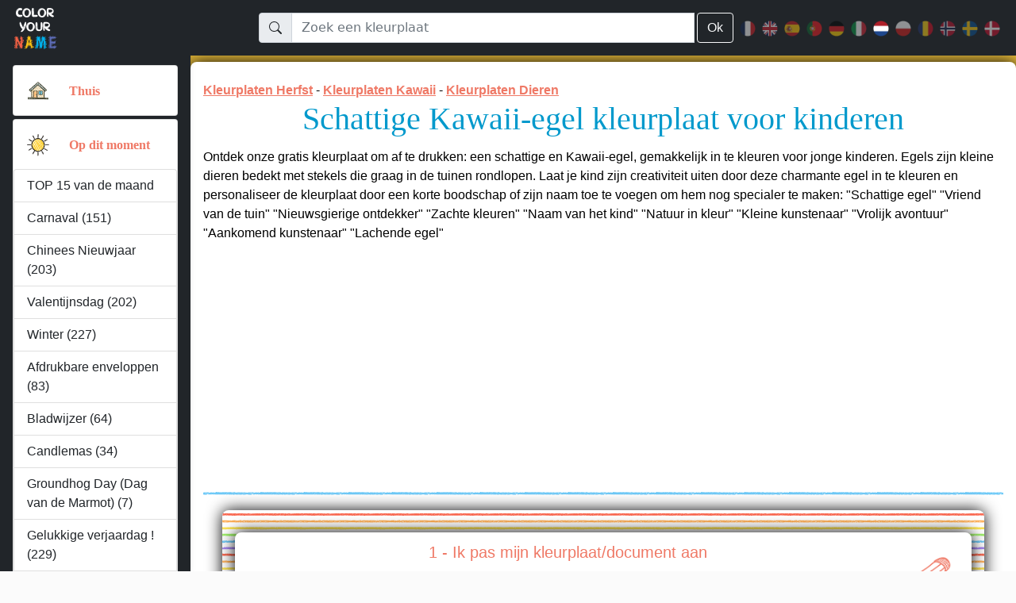

--- FILE ---
content_type: text/html; charset=UTF-8
request_url: https://www.coloryourname.net/nl/aanpasbare-kleurplaat-eenvoudige-kleurplaten-egel-kawaii-3158.html
body_size: 26861
content:
<!doctype html>
<html lang="nl">
<head>
	<meta http-equiv="Content-Type" content="text/html; charset=utf-8" />

	<meta name="description" content="Kleurplaat nr.3158 Egel Kawaii Dier Eenvoudige kleurplaten Bosdieren om te personaliseren en af te drukken voor kinderen" />
    <meta name="keywords" content="kleurplaat egel,kleurplaat kawaii,kleurplaat dier,kleurplaat eenvoudige kleurplaten,kleurplaat bosdieren,kleurplaat herfst,kleurplaat kawaii,kleurplaat dieren,gepersonaliseerd kleuren, kinderkleurplaat, kleuren om af te drukken, kleuren nummer" />

	<meta name="viewport" content="width=device-width, initial-scale=1, maximum-scale=1">

			<meta property="og:url" content="https://www.coloryourname.net/nl/aanpasbare-kleurplaat-eenvoudige-kleurplaten-egel-kawaii-3158.html" />
		<meta property="og:type" content="article" />
		<meta property="og:image" content="https://www.coloryourname.net/pinterest.php?coloriage=3158&lang=7" />
		<meta property="og:site_name" content="Color Your Name" />
					<meta property="og:title" content="Schattige Kawaii-egel kleurplaat voor kinderen" />
						<meta property="og:description" content="Ontdek onze gratis kleurplaat om af te drukken: een schattige en Kawaii-egel, gemakkelijk in te kleuren voor jonge kinderen. Egels zijn kleine dieren bedekt met stekels die graag in de tuinen rondlopen. Laat je kind zijn creativiteit uiten door deze charmante egel in te kleuren en personaliseer de kleurplaat door een korte boodschap of zijn naam toe te voegen om hem nog specialer te maken: 'Schattige egel' 'Vriend van de tuin' 'Nieuwsgierige ontdekker' 'Zachte kleuren' 'Naam van het kind' 'Natuur in kleur' 'Kleine kunstenaar' 'Vrolijk avontuur' 'Aankomend kunstenaar' 'Lachende egel'" />
				
	<link rel="shortcut icon" href="https://www.coloryourname.net/favicon.ico">
	<link rel="icon" href="https://www.coloryourname.net/favicon.gif" type="image/gif" />

			<link rel="alternate" hreflang="fr" href="https://www.coloryourname.net/coloriage-personnalisable-coloriages-faciles-herisson-kawaii-3158.html"/>
				<link rel="alternate" hreflang="en" href="https://www.coloryourname.net/en/customizable-coloring-easy-coloring-pages-hedgehog-kawaii-3158.html"/>
				<link rel="alternate" hreflang="es" href="https://www.coloryourname.net/es/colorear-personalizable-dibujos-faciles-para-colorear-erizo-kawaii-3158.html"/>
				<link rel="alternate" hreflang="pt" href="https://www.coloryourname.net/pt/desenho-personalizavel-desenhos-para-colorir-faceis-ourico-kawaii-3158.html"/>
				<link rel="alternate" hreflang="de" href="https://www.coloryourname.net/de/anpassbare-ausmalbilder-einfache-ausmalbilder-igel-kawaii-3158.html"/>
				<link rel="alternate" hreflang="it" href="https://www.coloryourname.net/it/colorazione-personalizzabile-disegni-da-colorare-facili-riccio-kawaii-3158.html"/>
				<link rel="alternate" hreflang="nl" href="https://www.coloryourname.net/nl/aanpasbare-kleurplaat-eenvoudige-kleurplaten-egel-kawaii-3158.html"/>
				<link rel="alternate" hreflang="pl" href="https://www.coloryourname.net/pl/personalizowalna-kolorowanka-latwe-kolorowanki-jez-uroczy-3158.html"/>
				<link rel="alternate" hreflang="ro" href="https://www.coloryourname.net/ro/desen-colorat-personalizabil-desene-de-colorat-usoare-arici-dragut-3158.html"/>
				<link rel="alternate" hreflang="no" href="https://www.coloryourname.net/no/tilpassbar-fargelegging-enkle-fargelegginger-pinnsvin-sot-3158.html"/>
				<link rel="alternate" hreflang="sv" href="https://www.coloryourname.net/sv/anpassningsbar-fargning-latta-malarbilder-igelkott-sot-3158.html"/>
				<link rel="alternate" hreflang="da" href="https://www.coloryourname.net/da/tilpasselig-farvelaegning-nem-farvelaegning-pindsvin-kawaii-3158.html"/>
		
		
	<!-- Bootstrap core CSS -->
	<link href="https://www.coloryourname.net/includes/css/bootstrap.reduced.css?1769876271" rel="stylesheet">
	<link href="https://www.coloryourname.net/includes/css/bootstrap-icons-1.8.3/bootstrap-icons.css" rel="preload" as="style" id="bootstrap_icons_id">
	<link href="https://www.coloryourname.net/includes/css/emanet.css?1769876271" rel="stylesheet">
	
	
	<!--<script src="//api.adinplay.com/libs/aiptag/pub/EMN/coloryourname.net/tag.min.js" nonce="7FGL1ZoISetQ/XaSBWkHhn8E"></script>-->
    <script src="https://www.coloryourname.net/includes/jquery-3.6.4.min.js" type="text/javascript" nonce="7FGL1ZoISetQ/XaSBWkHhn8E"></script>
	<script src="https://www.coloryourname.net/includes/js/main.js?20260131" type="text/javascript" nonce="7FGL1ZoISetQ/XaSBWkHhn8E"></script>
	
	<title>Schattige Kawaii-egel kleurplaat voor kinderen</title>

	<style>
        .image-container {
            position: relative;
            display: inline-block;
        }

        .image-container img {
            /*width: 100%;
            height: auto;*/
        }

        .watermark {
            position: absolute;
            top: 50%;
            left: 0%;
            transform: rotate(45deg);
			/*transform: translate(-50%, -50%) rotate(45deg);*/
			-webkit-transform: rotate(45deg);
			-moz-transform: rotate(45deg);
			-ms-transform: rotate(45deg);
			-o-transform: rotate(45deg);
            font-size: 18px;
            color: rgba(255, 255, 255, 0.9); /* Texte blanc semi-transparent */
            background-color: rgba(0, 0, 0, 0.4); /* Fond semi-transparent noir */
            padding: 0px 00px;
            border-radius: 5px;
            font-family: Arial, sans-serif;
            text-align: center;

			
			-webkit-touch-callout: none; /* iOS Safari */
			-webkit-user-select: none; /* Safari */
			-khtml-user-select: none; /* Konqueror HTML */
			-moz-user-select: none; /* Old versions of Firefox */
			-ms-user-select: none; /* Internet Explorer/Edge */
			user-select: none; /* Non-prefixed version, currently supported by Chrome, Edge, Opera and Firefox */
			
        }

        /* Filigrane visible uniquement à l'impression */
        @media print {
            .watermark {
                display: block;
                font-size: 36px; /* Texte plus grand pour impression */
                color: black;
                background-color: transparent;
            }
        }
    </style>

	
	 
	
</head>
<body>
<div id="fb-root"></div>
	
	<header>
  <nav id="sidebarMenu" class="collapse d-lg-block sidebar bg-dark scroll scroll-color-colors">
    <div class="position-sticky emanet-nav-pb">
      <div class="list-group list-group-flush overflow-auto h-100 mx-3 my-4">
        <div class="card mb-1"><div class="card-body"><div class="row"><div class="col d-flex align-items-center emanet-menu-icon"><a href="https://www.coloryourname.net/nl/" aria-label="Thuis"><img src="https://www.coloryourname.net/images/icone-menu-0.png" width="30" height="30" alt="Thuis" /></a></div><div class="col d-flex align-items-center"><h5 class="card-text list-group"><a href="https://www.coloryourname.net/nl/">Thuis</a></h5></div></div></div></div><div class="card mb-1"><div class="card-body"><div class="row"><div class="col d-flex align-items-center emanet-menu-icon"><a data-bs-toggle="collapse" href="#collapseCatId1" aria-expanded="true" role="button" aria-controls="collapseCatId1" aria-label="Op dit moment"><img src="https://www.coloryourname.net/images/icone-menu-1.png" width="30" height="30" alt="Op dit moment" /></a></div><div class="col d-flex align-items-center"><h5 class="card-text list-group"><a data-bs-toggle="collapse" href="#collapseCatId1" aria-expanded="true" role="button" aria-controls="collapseCatId1">Op dit moment</a></h5></div></div></div><div class="collapse show" id="collapseCatId1"><div class="list-group"><a class="list-group-item emanet-nav-font-titre" href="beste-kleurplaten-van-de-maand.html">TOP 15 van de maand</a><a class="list-group-item emanet-nav-font-titre" href="aangepaste-kleurplaat-voornaam-carnaval-16-1.html">Carnaval (151)</a><a class="list-group-item emanet-nav-font-titre" href="aangepaste-kleurplaat-voornaam-chinees-nieuwjaar-33-1.html">Chinees Nieuwjaar (203)</a><a class="list-group-item emanet-nav-font-titre" href="aangepaste-kleurplaat-voornaam-valentijnsdag-42-1.html">Valentijnsdag (202)</a><a class="list-group-item emanet-nav-font-titre" href="aangepaste-kleurplaat-voornaam-winter-11-1.html">Winter (227)</a><a class="list-group-item emanet-nav-font-titre" href="afdrukbare-enveloppen-te-kleuren-688-1.html">Afdrukbare enveloppen (83)</a><a class="list-group-item emanet-nav-font-titre" href="bladwijzer-te-kleuren-270-1.html">Bladwijzer (64)</a><a class="list-group-item emanet-nav-font-titre" href="candlemas-te-kleuren-184-1.html">Candlemas (34)</a><a class="list-group-item emanet-nav-font-titre" href="groundhog-day-dag-van-de-marmot-te-kleuren-743-1.html">Groundhog Day (Dag van de Marmot) (7)</a><a class="list-group-item emanet-nav-font-titre" href="aangepaste-kleurplaat-voornaam-leeftijd-gelukkige-verjaardag-1-1.html">Gelukkige verjaardag ! (229)</a><a class="list-group-item emanet-nav-font-titre" href="aangepaste-kleurplaat-voornaam-tandenfee-31-1.html">Tandenfee (61)</a><a class="list-group-item emanet-nav-font-titre" href="beste-aanpasbare-kleurplaten.html">TOP 15</a></div></div></div><div class="card mb-1"><div class="card-body"><div class="row"><div class="col d-flex align-items-center emanet-menu-icon"><a data-bs-toggle="collapse" href="#collapseCatId2" aria-expanded="false" role="button" aria-controls="collapseCatId2" aria-label="Kleurplaten om cadeau te geven"><img src="https://www.coloryourname.net/images/icone-menu-2.png" width="30" height="30" alt="Kleurplaten om cadeau te geven" /></a></div><div class="col d-flex align-items-center"><h5 class="card-text list-group"><a data-bs-toggle="collapse" href="#collapseCatId2" aria-expanded="false" role="button" aria-controls="collapseCatId2">Kleurplaten om cadeau te geven</a></h5></div></div></div><div class="collapse" id="collapseCatId2"><div class="list-group"><a class="list-group-item emanet-nav-font-titre" href="aangepaste-kleurplaten-voor-mama-1-1.html">Voor Mama (244)</a><a class="list-group-item emanet-nav-font-titre" href="aangepaste-kleurplaten-voor-oma-3-1.html">Voor Oma (199)</a><a class="list-group-item emanet-nav-font-titre" href="aangepaste-kleurplaat-voornaam-fijne-feestdag-20-1.html">Fijne feestdag! (187)</a><a class="list-group-item emanet-nav-font-titre" href="aangepaste-kleurplaat-voornaam-dank-je-17-1.html">Dank je (55)</a><a class="list-group-item emanet-nav-font-titre" href="aangepaste-kleurplaat-voornaam-fijne-vakantie-10-1.html">Fijne vakantie! (113)</a><a class="list-group-item emanet-nav-font-titre" href="aangepaste-kleurplaat-voornaam-veel-succes-19-1.html">Veel succes! (55)</a><a class="list-group-item emanet-nav-font-titre" href="aangepaste-kleurplaat-voornaam-beterschap-3-1.html">Beterschap! (81)</a><a class="list-group-item emanet-nav-font-titre" href="aangepaste-kleurplaat-voornaam-een-fijne-dag-gewenst-18-1.html">Een fijne dag gewenst! (25)</a><a class="list-group-item emanet-nav-font-titre" href="aangepaste-kleurplaat-voornaam-leeftijd-gelukkige-verjaardag-1-1.html">Gelukkige verjaardag ! (229)</a><a class="list-group-item emanet-nav-font-titre" href="aangepaste-kleurplaat-voornaam-ik-hou-van-jou-9-1.html">Ik hou van jou (338)</a><a class="list-group-item emanet-nav-font-titre" href="aangepaste-kleurplaat-voornaam-je-bent-geweldig-27-1.html">Je bent geweldig! (75)</a><a class="list-group-item emanet-nav-font-titre" href="aangepaste-kleurplaat-voornaam-positieve-woorden-28-1.html">Positieve woorden (58)</a><a class="list-group-item emanet-nav-font-titre" href="aangepaste-kleurplaat-voornaam-tandenfee-31-1.html">Tandenfee (61)</a><a class="list-group-item emanet-nav-font-titre" href="aangepaste-kleurplaat-voornaam-voornaam-4-1.html">Voornaam (228)</a></div></div></div><div class="card mb-1"><div class="card-body"><div class="row"><div class="col d-flex align-items-center emanet-menu-icon"><a data-bs-toggle="collapse" href="#collapseCatId3" aria-expanded="false" role="button" aria-controls="collapseCatId3" aria-label="Onderwerpen"><img src="https://www.coloryourname.net/images/icone-menu-3.png" width="30" height="30" alt="Onderwerpen" /></a></div><div class="col d-flex align-items-center"><h5 class="card-text list-group"><a data-bs-toggle="collapse" href="#collapseCatId3" aria-expanded="false" role="button" aria-controls="collapseCatId3">Onderwerpen</a></h5></div></div></div><div class="collapse" id="collapseCatId3"><div class="list-group"><a class="list-group-item emanet-nav-font-titre" href="aangepaste-kleurplaat-voornaam-sport-5-1.html">Sport (311)</a><a class="list-group-item emanet-nav-font-titre" href="aangepaste-kleurplaat-voornaam-school-48-1.html">school (258)</a><a class="list-group-item emanet-nav-font-titre" href="aangepaste-kleurplaat-voornaam-beroepen-49-1.html">Beroepen (189)</a><a class="list-group-item emanet-nav-font-titre" href="aangepaste-kleurplaat-voornaam-cijfers-en-woorden-41-1.html">Cijfers en woorden (144)</a><a class="list-group-item emanet-nav-font-titre" href="aangepaste-kleurplaat-voornaam-dieren-32-1.html">Dieren (1443)</a><a class="list-group-item emanet-nav-font-titre" href="aangepaste-kleurplaat-voornaam-educatieve-kleurplaten-36-1.html">Educatieve kleurplaten (730)</a><a class="list-group-item emanet-nav-font-titre" href="aangepaste-kleurplaat-voornaam-kawaii-26-1.html">Kawaii (406)</a><a class="list-group-item emanet-nav-font-titre" href="aangepaste-kleurplaat-voornaam-land-van-de-wereld-43-1.html">Land van de wereld (394)</a><a class="list-group-item emanet-nav-font-titre" href="aangepaste-kleurplaat-voornaam-mandalas-23-1.html">Mandalas (197)</a><a class="list-group-item emanet-nav-font-titre" href="aangepaste-kleurplaat-voornaam-personages-en-helden-38-1.html">Personages en helden (336)</a><a class="list-group-item emanet-nav-font-titre" href="aangepaste-kleurplaat-voornaam-plaatsen-39-1.html">Plaatsen (308)</a><a class="list-group-item emanet-nav-font-titre" href="aangepaste-kleurplaat-voornaam-planten-40-1.html">Planten (377)</a><a class="list-group-item emanet-nav-font-titre" href="aangepaste-kleurplaat-voornaam-voedsel-en-keuken-44-1.html">Voedsel en keuken (360)</a><a class="list-group-item emanet-nav-font-titre" href="aangepaste-kleurplaat-voornaam-voertuigen-35-1.html">Voertuigen (308)</a><a class="list-group-item emanet-nav-font-titre" href="aangepaste-kleurplaat-voornaam-voorwerpen-47-1.html">Voorwerpen (219)</a><a class="list-group-item emanet-nav-font-titre" href="aangepaste-kleurplaat-voornaam-vrije-tijd-46-1.html">Vrijetijdsbesteding (174)</a><a class="list-group-item emanet-nav-font-titre" href="aangepaste-kleurplaat-voornaam-zentangle-50-1.html">Zentangle (567)</a></div></div></div><div class="card mb-1"><div class="card-body"><div class="row"><div class="col d-flex align-items-center emanet-menu-icon"><a data-bs-toggle="collapse" href="#collapseCatId4" aria-expanded="false" role="button" aria-controls="collapseCatId4" aria-label="Seizoen"><img src="https://www.coloryourname.net/images/icone-menu-4.png" width="30" height="30" alt="Seizoen" /></a></div><div class="col d-flex align-items-center"><h5 class="card-text list-group"><a data-bs-toggle="collapse" href="#collapseCatId4" aria-expanded="false" role="button" aria-controls="collapseCatId4">Seizoen</a></h5></div></div></div><div class="collapse" id="collapseCatId4"><div class="list-group"><a class="list-group-item emanet-nav-font-titre" href="aangepaste-kleurplaat-voornaam-carnaval-16-1.html">Carnaval (151)</a><a class="list-group-item emanet-nav-font-titre" href="aangepaste-kleurplaat-voornaam-chinees-nieuwjaar-33-1.html">Chinees Nieuwjaar (203)</a><a class="list-group-item emanet-nav-font-titre" href="aangepaste-kleurplaat-voornaam-valentijnsdag-42-1.html">Valentijnsdag (202)</a><a class="list-group-item emanet-nav-font-titre" href="aangepaste-kleurplaat-voornaam-winter-11-1.html">Winter (227)</a><a class="list-group-item emanet-nav-font-titre" href="aangepaste-kleurplaat-voornaam-lente-12-1.html">Lente (365)</a><a class="list-group-item emanet-nav-font-titre" href="aangepaste-kleurplaat-voornaam-saint-patrick-s-day-37-1.html">Saint Patrick's Day (80)</a><a class="list-group-item emanet-nav-font-titre" href="aangepaste-kleurplaat-voornaam-vrolijk-pasen-8-1.html">Vrolijk Pasen! (225)</a><a class="list-group-item emanet-nav-font-titre" href="aangepaste-kleurplaat-voornaam-aprilvis-15-1.html">Aprilvis (53)</a><a class="list-group-item emanet-nav-font-titre" href="aangepaste-kleurplaat-voornaam-zomer-13-1.html">Zomer (484)</a><a class="list-group-item emanet-nav-font-titre" href="aangepaste-kleurplaat-voornaam-herfst-14-1.html">Herfst (337)</a><a class="list-group-item emanet-nav-font-titre" href="aangepaste-kleurplaat-voornaam-elf-op-de-plank-30-1.html">Kerstelf (300)</a><a class="list-group-item emanet-nav-font-titre" href="aangepaste-kleurplaat-voornaam-halloween-2-1.html">Halloween (401)</a><a class="list-group-item emanet-nav-font-titre" href="aangepaste-kleurplaat-voornaam-vrolijk-kerstfeest-6-1.html">Vrolijk Kerstfeest (398)</a><a class="list-group-item emanet-nav-font-titre" href="aangepaste-kleurplaat-voornaam-winter-11-1.html">Winter (227)</a><a class="list-group-item emanet-nav-font-titre" href="aangepaste-kleurplaat-voornaam-jaar-gelukkig-nieuwjaar-7-1.html">Gelukkig nieuwjaar! (166)</a><a class="list-group-item emanet-nav-font-titre" href="aangepaste-kleurplaat-voornaam-andere-speciale-dagen-45-1.html">Andere speciale dagen (445)</a></div></div></div>        
      </div>
    </div>
  </nav>

  <nav id="main-navbar" class="navbar navbar-expand-lg navbar-dark bg-dark fixed-top py-0">
    <div class="container-fluid d-flex justify-content-between align-items-center">
    <!--<div class="row container-fluid px-2">-->
      <!-- MOBILE : menu -->
      <div class="d-lg-none">
        <button
                class="navbar-toggler"
                type="button"
                data-bs-toggle="collapse"
                data-bs-target="#sidebarMenu"
                aria-controls="sidebarMenu"
                aria-expanded="false"
                aria-label="Toggle navigation"
                >
              <span class="navbar-toggler-icon"></span><br /><span class="emanet-header-menu">MENU</span>
        </button>
      </div>

      <!-- LOGO -->
      <div class="navbar-brand">
        <a href="https://www.coloryourname.net/nl/">
          <img src="https://www.coloryourname.net/images/logo3.png" alt="Color Your Name" width="64" height="60" />
        </a>
      </div>  

      <!-- MOBILE : Icone recherche -->
      <div class="emanet-navbar-toggler emanet-navbar-toggler-icon">
          <svg xmlns="http://www.w3.org/2000/svg" width="24" height="24" fill="white" class="bi bi-search" viewBox="0 0 16 16" id="mobileSearchId">
              <path d="M11.742 10.344a6.5 6.5 0 1 0-1.397 1.398h-.001c.03.04.062.078.098.115l3.85 3.85a1 1 0 0 0 1.415-1.414l-3.85-3.85a1.007 1.007 0 0 0-.115-.1zM12 6.5a5.5 5.5 0 1 1-11 0 5.5 5.5 0 0 1 11 0z" />
          </svg>
      </div>

      
      <!-- DESKTOP : Barre de recherche -->
      <div class="d-flex align-items-center w-75 emanet-navbar-toggler_inv">
        <div class="d-flex w-100">
        <!--<div class="col-5 emanet-navbar-toggler_inv">-->
          <form action="recherche.php" method="post" id="search_form" role="search" class="w-100">
              <div class="input-group">
                  <span class="input-group-text" id="basic-addon1">
                      <svg xmlns="http://www.w3.org/2000/svg" width="16" height="16" fill="currentColor" class="bi bi-search" viewBox="0 0 16 16">
                          <path d="M11.742 10.344a6.5 6.5 0 1 0-1.397 1.398h-.001c.03.04.062.078.098.115l3.85 3.85a1 1 0 0 0 1.415-1.414l-3.85-3.85a1.007 1.007 0 0 0-.115-.1zM12 6.5a5.5 5.5 0 1 1-11 0 5.5 5.5 0 0 1 11 0z"/>
                      </svg>
                  </span>
                  <input type="text" list="choices" class="form-control" name="recherche" id="rechercheClassic" autocomplete="on" value="" placeholder="Zoek een kleurplaat" aria-label="Zoek een kleurplaat" aria-describedby="basic-addon1">
                  
                  <datalist id="choices"><option id="294" value="1 april"></option><option id="390" value="1 mei"></option><option id="521" value="14 juli"></option><option id="127" value="2023"></option><option id="579" value="2024"></option><option id="690" value="2025"></option><option id="961" value="2026"></option><option id="962" value="2027"></option><option id="1026" value="2028"></option><option id="1027" value="2029"></option><option id="448" value="4 juli"></option><option id="370" value="Aangepaste verjaardagsleeftijd"></option><option id="704" value="Aanpasbaar jaar"></option><option id="180" value="Aap"></option><option id="359" value="Aardbei"></option><option id="358" value="Aarde"></option><option id="388" value="Aarde Dag"></option><option id="528" value="Accordeon"></option><option id="828" value="Acht"></option><option id="144" value="Activiteiten voor Kinderen"></option><option id="656" value="Adventskalender"></option><option id="688" value="Afdrukbare enveloppen"></option><option id="361" value="Afrika"></option><option id="225" value="Aftrekkingen"></option><option id="231" value="Alfabet"></option><option id="632" value="Alfabetbrief "></option><option id="295" value="Ambulance"></option><option id="323" value="Ananas"></option><option id="397" value="Andere dieren van de wereld"></option><option id="513" value="Andere sporten"></option><option id="497" value="Andere voertuigen"></option><option id="968" value="Angst"></option><option id="694" value="Ansichtkaart"></option><option id="732" value="Ansichtkaart van één enkele elf"></option><option id="733" value="Ansichtkaart van meerdere elfen"></option><option id="373" value="Anti-stress"></option><option id="452" value="Appel"></option><option id="615" value="Appelboom"></option><option id="558" value="Archeoloog"></option><option id="520" value="Arend"></option><option id="603" value="Argentinië"></option><option id="1003" value="Armband"></option><option id="507" value="Artistieke Sporten"></option><option id="709" value="Assepoester"></option><option id="455" value="Astronaut"></option><option id="456" value="Astronomie"></option><option id="855" value="Athene"></option><option id="364" value="Australië"></option><option id="131" value="Auto"></option><option id="495" value="Auto's, busjes en campers"></option><option id="401" value="Avocado"></option><option id="460" value="Baby"></option><option id="589" value="Badminton "></option><option id="481" value="Badpak"></option><option id="613" value="Bagageafhandelaar"></option><option id="591" value="Bakker-patissier"></option><option id="628" value="Ballet"></option><option id="74" value="Ballonnen"></option><option id="159" value="Bambi"></option><option id="943" value="Bamboe"></option><option id="429" value="Banaan"></option><option id="414" value="Barbecue"></option><option id="792" value="Barcelona"></option><option id="339" value="Basketbal"></option><option id="167" value="Bed"></option><option id="470" value="Bedankt"></option><option id="22" value="Beer"></option><option id="750" value="Befana"></option><option id="952" value="Beker, trofee"></option><option id="191" value="Beker, trofee, medaille"></option><option id="605" value="België "></option><option id="843" value="Belletjes"></option><option id="753" value="Berg"></option><option id="564" value="Beroemde Prinses"></option><option id="417" value="Beroep"></option><option id="553" value="Beroepen in de kunst"></option><option id="897" value="Beschilderde paaseieren"></option><option id="471" value="Beste"></option><option id="721" value=""Beste wensen" bericht"></option><option id="491" value="Betonmolen"></option><option id="458" value="Beve"></option><option id="942" value="Bewaar"></option><option id="3" value="Bezem"></option><option id="881" value="Bier"></option><option id="161" value="Bij"></option><option id="442" value="Bijenkorf"></option><option id="313" value="Bioscoop"></option><option id="778" value="Bizon"></option><option id="164" value="Bladeren"></option><option id="270" value="Bladwijzer"></option><option id="999" value="Bloed"></option><option id="24" value="Bloemen"></option><option id="809" value="Bodybuilding"></option><option id="992" value="Boe"></option><option id="357" value="Boek"></option><option id="760" value="Boeket"></option><option id="489" value="Boer"></option><option id="287" value="Boerderij"></option><option id="549" value="Boerderijberoepen"></option><option id="394" value="Boerderijdieren"></option><option id="286" value="Boerderijvoertuigen"></option><option id="697" value="Boksen"></option><option id="245" value="Boom"></option><option id="902" value="Boomhut"></option><option id="833" value="Boomstronk"></option><option id="179" value="Boot"></option><option id="957" value="Bootbalk"></option><option id="719" value="Bord"></option><option id="727" value="Bord"></option><option id="626" value="Bos"></option><option id="396" value="Bosdieren"></option><option id="545" value="Bouwberoepen"></option><option id="859" value="Bouwplaats, bouw"></option><option id="301" value="Bouwvoertuigen"></option><option id="841" value="Bowling"></option><option id="799" value="Brandweerkazerne"></option><option id="224" value="Brandweerman"></option><option id="384" value="Brandweerwagen"></option><option id="365" value="Brazilië"></option><option id="980" value="Breien"></option><option id="140" value="Brief aan de Kerstman"></option><option id="137" value="Brieven van ondeugende elfjes"></option><option id="652" value="Brievenbus"></option><option id="531" value="Bril"></option><option id="210" value="Broer"></option><option id="808" value="Brons"></option><option id="819" value="Broodje"></option><option id="660" value="Brug"></option><option id="700" value="Bubble tea"></option><option id="607" value="Buenos Aires"></option><option id="182" value="Buffel, Os"></option><option id="248" value="Buitenaards wezen"></option><option id="937" value="Buitenspellen"></option><option id="765" value="Bulldozer"></option><option id="279" value="Bus, autocar"></option><option id="246" value="Cactus"></option><option id="856" value="Cadeaulijst voor de Kerstman"></option><option id="40" value="Cadeaus"></option><option id="852" value="Cadeauverpakking Envelop"></option><option id="659" value="Calaveras, schedels"></option><option id="948" value="Camélia"></option><option id="268" value="Canada"></option><option id="184" value="Candlemas"></option><option id="925" value="Capibara"></option><option id="186" value="Carnaval"></option><option id="718" value="Carrousel"></option><option id="563" value="Cartoon "></option><option id="593" value="Cartoon"></option><option id="878" value="Casetta per uccelli"></option><option id="654" value="Catrina"></option><option id="387" value="Chagrijnig"></option><option id="857" value="Chalet"></option><option id="748" value="Champagne"></option><option id="261" value="China"></option><option id="174" value="Chinees Nieuwjaar"></option><option id="177" value="Chinese lantaarn"></option><option id="212" value="Chocolade"></option><option id="398" value="Chupacabra"></option><option id="662" value="Cicade"></option><option id="399" value="Cinco de Mayo"></option><option id="596" value="Circus"></option><option id="818" value="Cirkel, rond"></option><option id="445" value="Citroen"></option><option id="83" value="Clown"></option><option id="459" value="Coach, trainer"></option><option id="426" value="Cocktail"></option><option id="348" value="Complex Kleurplaten"></option><option id="577" value="Computer"></option><option id="749" value="Coral"></option><option id="277" value="Cowboy"></option><option id="524" value="Croissant"></option><option id="368" value="Cuba"></option><option id="338" value="Cupcake"></option><option id="241" value="Cupido"></option><option id="292" value="Dag van de Arbeid"></option><option id="649" value="Dag van de arbeid"></option><option id="911" value="Dala-hengst"></option><option id="47" value="Dankzegging"></option><option id="76" value="Dans"></option><option id="738" value="Darten"></option><option id="816" value="Decoratieve achtergrond"></option><option id="908" value="Denemarken"></option><option id="648" value="Dennenappel "></option><option id="815" value="Derde plaats "></option><option id="724" value="Deur"></option><option id="103" value="Dia de los Muertos"></option><option id="155" value="Dier"></option><option id="585" value="Dierenarts"></option><option id="916" value="Dierenbaby"></option><option id="915" value="Dierenfamilie"></option><option id="876" value="Dim Sum"></option><option id="60" value="Dinosaurussen"></option><option id="319" value="Diplodocus"></option><option id="804" value="Diploma"></option><option id="972" value="Dode bladeren"></option><option id="664" value="Doelman"></option><option id="544" value="Dokter arts "></option><option id="162" value="Dolfijn"></option><option id="304" value="Donuts"></option><option id="336" value="Doodle"></option><option id="638" value="Doolhof"></option><option id="110" value="Draak"></option><option id="391" value="Draken, eenhoorns en fantastische dieren "></option><option id="791" value="Drakkar"></option><option id="328" value="Drankje"></option><option id="823" value="Drie"></option><option id="862" value="Drie Koningen"></option><option id="959" value="Driehoek"></option><option id="172" value="Driekoningen"></option><option id="635" value="Driekoningen cake"></option><option id="447" value="Druif"></option><option id="1008" value="Drukdoos"></option><option id="424" value="Duiken"></option><option id="773" value="Duitsland"></option><option id="8" value="Duivel"></option><option id="124" value="Ecologie"></option><option id="888" value="Educatieve Flashcards"></option><option id="73" value="Eekhoorn"></option><option id="825" value="Een"></option><option id="356" value="Eend"></option><option id="62" value="Eenhoorn"></option><option id="346" value="Eenvoudige kleurplaten"></option><option id="813" value="Eerste plaats - winnaar"></option><option id="37" value="Egel"></option><option id="259" value="Egypte"></option><option id="461" value="Ei"></option><option id="523" value="Eiffeltoren"></option><option id="681" value="Eik"></option><option id="581" value="Eikel"></option><option id="451" value="Eiland"></option><option id="734" value="Elf Aankomstbrief"></option><option id="735" value="Elf Vertrekbrief"></option><option id="737" value="Elf verzendlabel"></option><option id="723" value="Elfenpaspoort"></option><option id="143" value="Elfjes kleurplaten"></option><option id="964" value="Emoties"></option><option id="679" value="Eng"></option><option id="242" value="Engel"></option><option id="244" value="Envelop"></option><option id="850" value="Enveloppe voor de kerstelf post"></option><option id="830" value="Esdoorn"></option><option id="663" value="Etiket"></option><option id="610" value="Etui"></option><option id="1010" value="Europa"></option><option id="854" value="Extra kerst elf"></option><option id="715" value="Ezel"></option><option id="468" value="Familie"></option><option id="170" value="Familie Addams"></option><option id="256" value="Fantastisch"></option><option id="882" value="Farao"></option><option id="438" value="Fee"></option><option id="75" value="Feest"></option><option id="355" value="Fiets "></option><option id="58" value="Fijne verjaardag"></option><option id="713" value="Finland"></option><option id="353" value="Flamingo"></option><option id="474" value="Fles"></option><option id="466" value="Fluit"></option><option id="132" value="Formule 1"></option><option id="587" value="Fotograaf"></option><option id="609" value="Fototoestel "></option><option id="678" value="Frankenstein"></option><option id="260" value="Frankrijk"></option><option id="469" value="Frieten"></option><option id="329" value="Frisdrank"></option><option id="324" value="Fruit"></option><option id="914" value="Gans"></option><option id="934" value="Ganzenbord"></option><option id="121" value="Garage"></option><option id="542" value="Garage monteur"></option><option id="831" value="Garnaal"></option><option id="872" value="Gebouw"></option><option id="800" value="Gecko"></option><option id="960" value="Gecodeerd bericht"></option><option id="215" value="Gedecoreerde naam"></option><option id="433" value="Gefeliciteerd"></option><option id="183" value="Geit"></option><option id="194" value="Geluk"></option><option id="129" value="Gelukkig Nieuwjaar"></option><option id="193" value="Geografie"></option><option id="627" value="Geometrische vormen"></option><option id="502" value="Gereedschap"></option><option id="134" value="Gerstesuiker"></option><option id="883" value="Geschiedenis "></option><option id="61" value="Getal"></option><option id="945" value="Getrouwd"></option><option id="777" value="Gevecht"></option><option id="546" value="Gezondheidsberoepen"></option><option id="403" value="Gieter"></option><option id="63" value="Giraffe"></option><option id="444" value="Gitaar"></option><option id="1004" value="Glas-in-lood"></option><option id="946" value="Glijbaan"></option><option id="921" value="God"></option><option id="568" value=""Goede terugkomst" bericht "></option><option id="798" value="Golf"></option><option id="895" value="Golven"></option><option id="870" value="Gong"></option><option id="608" value="Goochelaar"></option><option id="860" value="Goocheltruc"></option><option id="806" value="Goud"></option><option id="300" value="Graafmachine"></option><option id="492" value="Graafmachine"></option><option id="931" value="Grafische werkblad voor de kleuterschool"></option><option id="606" value="Griekenland"></option><option id="889" value="Grijpmachine"></option><option id="699" value="Grinch"></option><option id="845" value="Grinch Paspoort"></option><option id="629" value="Groene plant"></option><option id="325" value="Groenten"></option><option id="252" value="Groot hart"></option><option id="337" value="Grote paasei"></option><option id="743" value="Groundhog Day (Dag van de Marmot)"></option><option id="506" value="Gymnastiek"></option><option id="349" value="Haai"></option><option id="160" value="Haan"></option><option id="912" value="Haar en kapsels"></option><option id="49" value="Halloween"></option><option id="381" value="Hamburger"></option><option id="776" value="Hammerhead Haai"></option><option id="685" value="Hamster"></option><option id="661" value="Handbal"></option><option id="409" value="Hangmat"></option><option id="752" value="Harlekijn"></option><option id="278" value="Harp"></option><option id="33" value="Hart"></option><option id="412" value="Hawaii"></option><option id="616" value="Hazel"></option><option id="17" value="Heks"></option><option id="98" value="Held"></option><option id="293" value="Helikopter"></option><option id="904" value="Helm"></option><option id="839" value="Herbarium"></option><option id="87" value="Herfst"></option><option id="630" value="Hersenen"></option><option id="633" value="Hert"></option><option id="415" value="Hibiscus"></option><option id="490" value="Hijskraan"></option><option id="156" value="Hinde"></option><option id="81" value="Hippo"></option><option id="494" value="Historische of vintage voertuigen"></option><option id="1015" value="Ho Ho Ho"></option><option id="637" value="Hockey"></option><option id="255" value="Hoed"></option><option id="198" value="Hoefijzer"></option><option id="864" value="Holen"></option><option id="77" value="Hond"></option><option id="389" value="Honden en katten"></option><option id="886" value="Honing"></option><option id="887" value="Honingraat"></option><option id="190" value="Honkbal"></option><option id="726" value="Hoofd"></option><option id="995" value="Hoorn des overvloeds"></option><option id="684" value="Hotdog"></option><option id="341" value="Huis"></option><option id="820" value="Hula"></option><option id="147" value="Hulst"></option><option id="871" value="Husky"></option><option id="944" value="Huwelijk"></option><option id="404" value="Hyacint"></option><option id="988" value="Identiteitsbewijzen van de Grapjas"></option><option id="196" value="Ierland"></option><option id="636" value="Iglo"></option><option id="331" value="IJs"></option><option id="1021" value="IJsbeer"></option><option id="710" value="IJsland"></option><option id="1020" value="Ijsplaat"></option><option id="253" value=""ik hou van je" (Nederlands) Bericht"></option><option id="99" value="Ik hou van jou"></option><option id="269" value="Ik mis je"></option><option id="885" value="Imker"></option><option id="842" value="India"></option><option id="408" value="Inheemse Amerikanen"></option><option id="643" value="Inscriptie 'halloween'"></option><option id="367" value="Insecten"></option><option id="347" value="Intermediaire kleurplaten"></option><option id="257" value="Italië"></option><option id="108" value="Jack O'Lantern"></option><option id="71" value="Jaguar"></option><option id="837" value="Jam"></option><option id="197" value="Japan"></option><option id="208" value="Joker"></option><option id="79" value="Jongen"></option><option id="671" value="Judo"></option><option id="309" value="Juf/Meester"></option><option id="4" value="Kaars"></option><option id="917" value="Kaas"></option><option id="201" value="Kabouter"></option><option id="770" value="Kader"></option><option id="657" value="Kalenders en planners"></option><option id="48" value="Kalkoen"></option><option id="716" value="Kameel, dromedaris"></option><option id="354" value="Kameleon"></option><option id="423" value="Kamperen"></option><option id="299" value="Kampioen"></option><option id="427" value="Kangoeroe"></option><option id="552" value="Kantoorberoepen"></option><option id="670" value="Karate"></option><option id="582" value="Kastanje"></option><option id="25" value="Kasteel"></option><option id="927" value="Kasteel Neuschwanstein"></option><option id="34" value="Kat"></option><option id="59" value="Kawaii"></option><option id="775" value="Keltisch"></option><option id="6" value="Kerkhof"></option><option id="890" value="Kermis"></option><option id="240" value="Kersen"></option><option id="595" value="Kersenboom"></option><option id="847" value="Kerst Elf Baby"></option><option id="113" value="Kerstbal"></option><option id="535" value="Kerstboom"></option><option id="41" value="Kerstboom"></option><option id="46" value="Kerstelf"></option><option id="136" value="Kerstelf Opdracht"></option><option id="693" value="Kerstelfreis"></option><option id="849" value="Kerstenvelop"></option><option id="146" value="Kerstkrans"></option><option id="42" value="Kerstman"></option><option id="52" value="Kerstmis"></option><option id="722" value="Kerstmuts"></option><option id="126" value="Kerstslinger"></option><option id="702" value="Kerstsok"></option><option id="701" value="Kerstster"></option><option id="149" value="Kerstster"></option><option id="114" value="Kerstversiering"></option><option id="761" value="Ketting"></option><option id="951" value="Keuken"></option><option id="556" value="Keukenberoepen"></option><option id="763" value="Kiepwagen"></option><option id="65" value="Kikker"></option><option id="265" value="Kimono"></option><option id="135" value="Kind"></option><option id="72" value="Kip"></option><option id="570" value="Klaslokaal"></option><option id="195" value="Klaver"></option><option id="754" value="Kleedkamer"></option><option id="677" value="Klein Roodkapje "></option><option id="736" value="Kleuren met Model"></option><option id="130" value="Kleuren op nummer"></option><option id="308" value="Kleurpotlood"></option><option id="975" value="Klimmen"></option><option id="730" value="Klok"></option><option id="133" value="Klok"></option><option id="993" value="Knipwerk voor kinderen"></option><option id="480" value="Knoop"></option><option id="725" value="Knuffel"></option><option id="158" value="Knuffelbeer"></option><option id="903" value="Knuffelmoment"></option><option id="211" value="Koala"></option><option id="163" value="Koe"></option><option id="1016" value="Koekje"></option><option id="533" value="Koekjes"></option><option id="383" value="Koetsen en karossen"></option><option id="501" value="Koffers en bagage"></option><option id="326" value="Koffie"></option><option id="175" value="Koi Karper"></option><option id="588" value="Kok"></option><option id="836" value="Kokeshi "></option><option id="430" value="Kokosnoot"></option><option id="926" value="Kolibrie"></option><option id="479" value="Kompas"></option><option id="109" value="Konijn"></option><option id="411" value="Koning"></option><option id="863" value="Koningin"></option><option id="756" value="Koppel"></option><option id="873" value="Kraan"></option><option id="254" value="Krab"></option><option id="698" value="Krampus"></option><option id="625" value="Kreeft"></option><option id="84" value="Krokodil"></option><option id="171" value="Kroon"></option><option id="97" value="Kuiken"></option><option id="38" value="Kunst"></option><option id="747" value="Kunstschaatsen"></option><option id="1017" value="Kus"></option><option id="119" value="Kwal"></option><option id="307" value="Kwast"></option><option id="402" value="Laarzen"></option><option id="782" value="Lam"></option><option id="166" value="Lama"></option><option id="449" value="Lamp"></option><option id="362" value="Land"></option><option id="894" value="Landschildpad"></option><option id="712" value="Lapland"></option><option id="371" value="Leeftijdscijfer"></option><option id="571" value="Leerling"></option><option id="70" value="Leeuw"></option><option id="330" value="Lekkernijen, zoetigheden"></option><option id="950" value="Lelie"></option><option id="88" value="Lente"></option><option id="220" value="Leprechaun"></option><option id="731" value="Leren tekenen "></option><option id="457" value="Lezen"></option><option id="482" value="Libelle"></option><option id="970" value="Liefde"></option><option id="251" value=""Liefdes" bericht"></option><option id="312" value="Lieveheersbeestje"></option><option id="561" value="Limonade"></option><option id="788" value="Lippenstift"></option><option id="296" value="Locomotief"></option><option id="644" value="Lolly"></option><option id="262" value="Londen"></option><option id="232" value="Luchtballon"></option><option id="519" value="Luchthaven"></option><option id="484" value="Luchtvaartuigen"></option><option id="640" value="Luiaard"></option><option id="639" value="Luipaard"></option><option id="377" value="Luipaard"></option><option id="986" value="Maaiers"></option><option id="289" value="Maan"></option><option id="675" value="Maanden van het jaar"></option><option id="786" value="Macaron"></option><option id="332" value="Madeliefje"></option><option id="787" value="Make-up"></option><option id="55" value="Mama"></option><option id="236" value="Mand"></option><option id="51" value="Mandala"></option><option id="200" value="Maneki Neko"></option><option id="264" value="Manga"></option><option id="463" value="Maracas"></option><option id="148" value="Maretak"></option><option id="418" value="Mariene anker"></option><option id="485" value="Maritieme voertuigen"></option><option id="742" value="Marmot"></option><option id="838" value="Marokko"></option><option id="645" value="Marshmallows "></option><option id="10" value="Masker"></option><option id="472" value="Matroos"></option><option id="979" value="Meerdere kerst elfen"></option><option id="879" value="Mees, Koolmees"></option><option id="500" value="Meeuw, zeemeeuw"></option><option id="405" value="Mehndi-bloem"></option><option id="291" value="Meiklokje"></option><option id="78" value="Meisje"></option><option id="151" value="Melktand"></option><option id="918" value="Metro"></option><option id="566" value="Metselaar"></option><option id="667" value="Mexicaanse borduurkunst"></option><option id="275" value="Mexico"></option><option id="1011" value="Mexiko"></option><option id="623" value="Microscoop"></option><option id="351" value="Mier"></option><option id="548" value="Milieugerelateerde beroepen"></option><option id="612" value="Mime"></option><option id="900" value="Mode"></option><option id="1018" value="Moeder Kerstmis"></option><option id="105" value="Mok"></option><option id="867" value="Mokcake"></option><option id="514" value="Molen"></option><option id="11" value="Monster"></option><option id="707" value="Monstertruck"></option><option id="692" value="Monument"></option><option id="281" value="Motor"></option><option id="512" value="Motorsporten"></option><option id="655" value="Mozaïeken"></option><option id="539" value="Mug"></option><option id="96" value="Muis"></option><option id="12" value="Mummie"></option><option id="1025" value="Museum"></option><option id="218" value="Muziek"></option><option id="407" value="Muziekfestival"></option><option id="465" value="Muziekinstrumenten"></option><option id="998" value="Muzieknoot"></option><option id="540" value="Muzikant"></option><option id="673" value="Naaien"></option><option id="303" value="Narcissen"></option><option id="953" value="Nationale feestdag"></option><option id="434" value="Natuurlijk landschap"></option><option id="774" value="Nederland"></option><option id="829" value="Negen"></option><option id="273" value="Nepal"></option><option id="276" value="New York"></option><option id="805" value="Nicaragua"></option><option id="703" value="Nieuwjaarsboodschap"></option><option id="462" value="Ninja"></option><option id="1009" value="Nis"></option><option id="486" value="Nood- en hulpvoertuigen"></option><option id="674" value="Noordpool"></option><option id="920" value="Noordse Mythologie"></option><option id="909" value="Noorwegen"></option><option id="728" value="Notenkraker"></option><option id="517" value="Octopus, inktvis"></option><option id="987" value="Officiële adoptie van een kerstelfje"></option><option id="297" value="Offroadauto"></option><option id="974" value="Oktoberfest"></option><option id="64" value="Olifant"></option><option id="795" value="Olympische Spelen"></option><option id="796" value="Olympische Vlam"></option><option id="56" value="Oma"></option><option id="554" value="Onderwijsberoepen"></option><option id="476" value="Onderzeeër"></option><option id="877" value="Oog"></option><option id="651" value="Oogstfeest"></option><option id="285" value="Oogstmachine"></option><option id="910" value="Oostenrijk"></option><option id="57" value="Opa"></option><option id="139" value="Open haard"></option><option id="487" value="Openbaar vervoer over land"></option><option id="310" value="Oppas"></option><option id="227" value="Optellingen"></option><option id="949" value="Orchidee"></option><option id="503" value="Orka"></option><option id="793" value="Otter"></option><option id="68" value="Paard"></option><option id="666" value="Paardrijden"></option><option id="234" value="Paaseieren"></option><option id="884" value="Paashoed"></option><option id="165" value="Paddestoel"></option><option id="598" value="Pagode"></option><option id="306" value="Palmboom"></option><option id="221" value="Panda"></option><option id="185" value="Pannenkoeken"></option><option id="669" value="Panter"></option><option id="54" value="Papa"></option><option id="205" value="Papegaai"></option><option id="717" value="Papegaaiduiker"></option><option id="994" value="Papieren speelgoed"></option><option id="834" value="Papieren vliegtuigen"></option><option id="768" value="Parachute"></option><option id="207" value="Paraplu"></option><option id="985" value="Parasaurolophus"></option><option id="420" value="Parasol"></option><option id="940" value="Parfum -> parfum"></option><option id="522" value="Parfumfles"></option><option id="530" value="Parijs"></option><option id="235" value="Pasen"></option><option id="646" value="Passer"></option><option id="342" value="Pauw"></option><option id="443" value="Peer"></option><option id="955" value="Pelikaan"></option><option id="668" value="Pen"></option><option id="984" value="Peper"></option><option id="116" value="Peperkoek"></option><option id="1000" value="Personaliseerbare cadeaubon om te printen"></option><option id="352" value="Peru"></option><option id="936" value="Petanque"></option><option id="464" value="Piano"></option><option id="422" value="Picknick"></option><option id="382" value="Picross nonogram"></option><option id="781" value="Pijl"></option><option id="611" value="Piloot"></option><option id="400" value="Piñata"></option><option id="125" value="Pinguïn, Pinguïn"></option><option id="247" value="Pinokkio"></option><option id="91" value="Piraat"></option><option id="641" value="Piramide"></option><option id="783" value="Pixel Art"></option><option id="498" value="Pizza"></option><option id="280" value="Planeten en zonnestelsel"></option><option id="840" value="Plesiosauriër"></option><option id="812" value="Podium"></option><option id="1024" value="Poep"></option><option id="216" value="Pokemon"></option><option id="905" value="Polen"></option><option id="282" value="Politie"></option><option id="543" value="Politieagent, gendarme"></option><option id="385" value="Politievoertuigen"></option><option id="653" value="Pompoen"></option><option id="13" value="Pompoen"></option><option id="665" value="Pony"></option><option id="899" value="Pop"></option><option id="314" value="Popcorn"></option><option id="769" value="Portugal"></option><option id="169" value="Positief"></option><option id="168" value="Post van de Tandenfee"></option><option id="154" value="Post van de Tandmuis"></option><option id="866" value="Postbode"></option><option id="477" value="Potlood"></option><option id="963" value="Potloodhouder"></option><option id="928" value="Prehistorie"></option><option id="536" value="Pretpark"></option><option id="794" value="Pretzel"></option><option id="111" value="Prinses"></option><option id="771" value="Printbare placemat"></option><option id="305" value="Puntmarkers"></option><option id="576" value="Puzzels"></option><option id="708" value="Raaf"></option><option id="249" value="Race"></option><option id="298" value="Raceauto"></option><option id="496" value="Racewagens en circuits"></option><option id="538" value="Racket"></option><option id="509" value="Racketsporten"></option><option id="101" value="Raket"></option><option id="1006" value="Ram"></option><option id="772" value="Ramen"></option><option id="924" value="Rapunzel"></option><option id="844" value="Rastertekening"></option><option id="178" value="Rat"></option><option id="941" value="Realistisch"></option><option id="421" value="Reddingsboei"></option><option id="372" value="Regen"></option><option id="223" value="Regenboog"></option><option id="1001" value="Reizende Kerstkabouters"></option><option id="618" value="Rekenmachine"></option><option id="43" value="Rendier"></option><option id="392" value="Reptielen"></option><option id="874" value="Reuzenrad"></option><option id="1002" value="Rhinoceros"></option><option id="315" value="Ridder"></option><option id="237" value="Ring"></option><option id="31" value="Robot"></option><option id="907" value="Roemenië"></option><option id="374" value="Rog"></option><option id="272" value="Rolcake"></option><option id="811" value="Rolschaats"></option><option id="991" value="Rolstoel"></option><option id="258" value="Rome"></option><option id="1014" value="Roodborst"></option><option id="302" value="Roos"></option><option id="913" value="Rots"></option><option id="189" value="Rugby"></option><option id="206" value="Rugbybal"></option><option id="219" value="Ruimte"></option><option id="453" value="Rups"></option><option id="898" value="Rusland"></option><option id="27" value="Rustig en zen"></option><option id="199" value="Saint Patrick's Day"></option><option id="406" value="Sant Jordi of Sint-Joris"></option><option id="488" value="Saxofoon"></option><option id="599" value="Schaakspel "></option><option id="39" value="Schaap"></option><option id="680" value="Schaar "></option><option id="450" value="Schat"></option><option id="23" value="Schattig"></option><option id="102" value="Schedel"></option><option id="343" value="Schelpen"></option><option id="586" value="Schilder"></option><option id="82" value="Schildpad"></option><option id="437" value="Schoen"></option><option id="600" value="Schoenmaker"></option><option id="755" value="Schommel"></option><option id="311" value="School"></option><option id="573" value="Schoolbenodigdheden"></option><option id="569" value="Schoolbord"></option><option id="574" value="Schoolbureau"></option><option id="515" value="Schooltas"></option><option id="803" value="Schorpioen"></option><option id="835" value="Schrijfkaften"></option><option id="1013" value="Schuur"></option><option id="222" value="Scooter"></option><option id="676" value="Seizoen"></option><option id="969" value="Sereniteit"></option><option id="954" value="Sheriff"></option><option id="238" value="Sieraad"></option><option id="446" value="Sinaasappel"></option><option id="739" value="Sinterklaas"></option><option id="740" value="Sinterklaasdag"></option><option id="686" value="Sjaal"></option><option id="956" value="Skateboard"></option><option id="15" value="Skelet"></option><option id="741" value="Ski"></option><option id="977" value="Skyline"></option><option id="204" value="Slak"></option><option id="181" value="Slang"></option><option id="45" value="Slee"></option><option id="141" value="Slee"></option><option id="344" value="Slippers"></option><option id="590" value="Smiley"></option><option id="35" value="Sneeuw"></option><option id="1023" value="Sneeuwbol"></option><option id="44" value="Sneeuwpop"></option><option id="745" value="Sneeuwschoenwandelen"></option><option id="1028" value="Sneeuwscooter"></option><option id="150" value="Sneeuwvlokken"></option><option id="923" value="Sneeuwwitje"></option><option id="21" value="Snoep of een spreuk?"></option><option id="5" value="Snoepjes"></option><option id="532" value="Snor"></option><option id="746" value="Snowboarden"></option><option id="378" value="Sok"></option><option id="601" value="Soldaat"></option><option id="714" value="Sombrero"></option><option id="267" value="Spanje"></option><option id="138" value="Speelgoed"></option><option id="947" value="Speeltuin"></option><option id="467" value="Spellen en speelgoed"></option><option id="16" value="Spin"></option><option id="658" value="Spinnenweb"></option><option id="865" value="Spiraal"></option><option id="9" value="Spook"></option><option id="989" value="Spookachtige boom"></option><option id="642" value="Spookhuis"></option><option id="30" value="Sport"></option><option id="271" value="Sprookje"></option><option id="932" value="Stad van de wereld"></option><option id="973" value="Stadion"></option><option id="435" value="Stadsgezicht"></option><option id="634" value="Stand"></option><option id="802" value="Stand Up Paddle"></option><option id="919" value="Station"></option><option id="929" value="Steen"></option><option id="614" value="Stegosaurus"></option><option id="230" value="Step"></option><option id="288" value="Sterren"></option><option id="375" value="Sterrenbeeld"></option><option id="1005" value="Sterrenbeelden"></option><option id="562" value="Stethoscoop "></option><option id="1007" value="Stier"></option><option id="454" value="Stoel"></option><option id="1029" value="Stoeltjeslift"></option><option id="858" value="Stoute Kerstelf Ideeën"></option><option id="757" value="Straatveegmachine"></option><option id="90" value="Strand"></option><option id="440" value="Strandbal"></option><option id="441" value="Strandemmertje"></option><option id="431" value="Strandstoel"></option><option id="832" value="Strepen"></option><option id="572" value="Studentenmuts"></option><option id="518" value="Stukken"></option><option id="188" value="Super Bowl"></option><option id="439" value="Superbadge"></option><option id="380" value="Surfen"></option><option id="363" value="Suriname"></option><option id="379" value="Sushi"></option><option id="335" value="Symbolen"></option><option id="705" value="Symmetrie"></option><option id="682" value="Taart"></option><option id="26" value="Taart"></option><option id="983" value="Taco's"></option><option id="537" value="Tafeltennis"></option><option id="122" value="Takelwagen"></option><option id="584" value="Tandarts"></option><option id="848" value="Tandenborstel"></option><option id="153" value="Tandenfee"></option><option id="152" value="Tandmuis"></option><option id="759" value="Tankwagen"></option><option id="631" value="Tarwe"></option><option id="284" value="Taxi"></option><option id="504" value="Teamsporten"></option><option id="1019" value="Tekeningen op de ramen"></option><option id="1022" value="Tel en Kleur"></option><option id="647" value="Telescoop"></option><option id="508" value="Tennis"></option><option id="597" value="Tent"></option><option id="473" value="Tent"></option><option id="567" value="Terug naar school"></option><option id="997" value="Thanksgiving-kalkoen"></option><option id="996" value="Thanksgivingmaaltijd"></option><option id="327" value="Thee"></option><option id="785" value="Theepot"></option><option id="683" value="Ticket"></option><option id="69" value="Tijger"></option><option id="780" value="Tipi"></option><option id="345" value="Toekan"></option><option id="982" value="Torensluis"></option><option id="779" value="Totem"></option><option id="990" value="Toverhoed"></option><option id="20" value="Toverketel"></option><option id="689" value="Toverstok"></option><option id="350" value="Trace et colorie"></option><option id="239" value="Tractor"></option><option id="213" value="Trein"></option><option id="321" value="Triceratops"></option><option id="526" value="Triomfboog"></option><option id="333" value="Triskel"></option><option id="527" value="Trommel"></option><option id="529" value="Trompet"></option><option id="672" value="Trui"></option><option id="1012" value="Tuin"></option><option id="317" value="Tulp"></option><option id="822" value="Twee"></option><option id="814" value="Tweede plaats "></option><option id="483" value="Tweewielers"></option><option id="320" value="Tyrannosaurus"></option><option id="107" value="Uil, Kerkuil"></option><option id="565" value="Ultimate Frisbee"></option><option id="266" value="Uncle Sam"></option><option id="283" value="Vaas"></option><option id="85" value="Vakantie"></option><option id="202" value="Valentijnsdag"></option><option id="250" value=""Valentijnsdag" Bericht"></option><option id="1" value="Vampier"></option><option id="410" value="Van"></option><option id="173" value="Van punt naar punt"></option><option id="80" value="Varken"></option><option id="187" value="Vastenavond"></option><option id="939" value="Vaticaan"></option><option id="510" value="Vechtsporten"></option><option id="797" value="Veerboot"></option><option id="550" value="Veiligheidsberoepen"></option><option id="604" value="Venezuela"></option><option id="868" value="Venster"></option><option id="892" value="Verbind de Getallen"></option><option id="966" value="Verdriet"></option><option id="263" value="Verenigd Koninkrijk"></option><option id="620" value="Verf"></option><option id="624" value="Vergrootglas"></option><option id="922" value="Verhalen voor Kinderen"></option><option id="50" value="Verjaardag"></option><option id="369" value="Verjaardag (Frans) Bericht"></option><option id="938" value="Verjaardagstaart"></option><option id="557" value="Verkenningsberoepen"></option><option id="555" value="Verkoopberoepen"></option><option id="226" value="Vermenigvuldigingen"></option><option id="7" value="Vermomming"></option><option id="583" value="Verpleegkundige"></option><option id="971" value="Verrassing"></option><option id="366" value="Verre Westen"></option><option id="547" value="Vervoersberoepen"></option><option id="846" value="Videogame"></option><option id="824" value="Vier"></option><option id="958" value="Vierkant"></option><option id="826" value="Vijf"></option><option id="790" value="Viking"></option><option id="475" value="Viool"></option><option id="801" value="Vioolsleutel"></option><option id="176" value="Vis"></option><option id="53" value="Vissen"></option><option id="541" value="Visserman"></option><option id="274" value="Vlag"></option><option id="2" value="Vleermuis"></option><option id="233" value="Vlieg"></option><option id="592" value="Vlieger"></option><option id="106" value="Vliegtuig"></option><option id="650" value="Vlier"></option><option id="112" value="Vlinder"></option><option id="104" value="Voedsel"></option><option id="123" value="Voertuigen"></option><option id="594" value="Voertuigpersonages"></option><option id="29" value="Voetbal"></option><option id="28" value="Voetbal"></option><option id="560" value="Voetballer voetbalster "></option><option id="142" value="Voetbalsupporterset voor Elf"></option><option id="66" value="Vogel"></option><option id="880" value="Vogelnest"></option><option id="393" value="Vogels en vliegende zoogdieren"></option><option id="580" value="Vogelverschrikker"></option><option id="478" value="Volleybal"></option><option id="436" value="Volwassene"></option><option id="978" value="Voor één kerstelfje"></option><option id="95" value="Vos"></option><option id="118" value="Vrachtwagen"></option><option id="758" value="Vrachtwagenchauffeur"></option><option id="493" value="Vrachtwagens en bedrijfsvoertuigen"></option><option id="967" value="Vreugde"></option><option id="243" value="Vriend, Vriendin"></option><option id="229" value="Vrijheidsbeeld"></option><option id="720" value=""Vrolijk Kerstfeest" bericht"></option><option id="334" value=""Vrolijk Pasen" bericht"></option><option id="901" value="Vrouw"></option><option id="559" value="Vrouwenvoetbal"></option><option id="192" value="VS"></option><option id="764" value="Vuilniswagen"></option><option id="128" value="Vulkaan"></option><option id="534" value="Vuur "></option><option id="432" value="Vuurtoren"></option><option id="145" value="Vuurwerk"></option><option id="762" value="Waaier"></option><option id="729" value="Wafels"></option><option id="499" value="Walrus"></option><option id="869" value="Walsen (compacteerders)"></option><option id="100" value="Walvis"></option><option id="157" value="Wanten"></option><option id="817" value="Wasbeer"></option><option id="428" value="Watermeloen"></option><option id="505" value="Watersporten"></option><option id="511" value="Wedstrijden en beloningen"></option><option id="853" value="Weerwolf"></option><option id="575" value="Wekker"></option><option id="516" value="Wereldbol"></option><option id="691" value="Wereldkaart"></option><option id="696" value="Wereldkaart"></option><option id="695" value="Wereldkaart"></option><option id="851" value="Wereldreis Kaart van de Elfen"></option><option id="706" value="Werkplaats van de Kerstman"></option><option id="203" value="Wesp"></option><option id="621" value="Wetenschap"></option><option id="578" value="Wetenschapper"></option><option id="766" value="Wiellader"></option><option id="525" value="Wijn"></option><option id="395" value="Wilde dieren van Afrika"></option><option id="425" value="Windsurfen"></option><option id="935" value="Winkel"></option><option id="619" value="Winkelhaak"></option><option id="617" value="Winkelhaak"></option><option id="36" value="Winter"></option><option id="875" value="Wintermuts"></option><option id="744" value="Wintersporten"></option><option id="622" value="Wiskunde "></option><option id="965" value="Woede"></option><option id="18" value="Wolf"></option><option id="784" value="Wolk"></option><option id="981" value="Wolletjes"></option><option id="687" value="Worm"></option><option id="976" value="Worst"></option><option id="413" value="Wortel"></option><option id="891" value="Yoga"></option><option id="115" value="Zak"></option><option id="419" value="Zandkasteel"></option><option id="67" value="Zebra"></option><option id="120" value="Zee"></option><option id="551" value="Zeeberoepen"></option><option id="386" value="Zeedieren"></option><option id="214" value="Zeehond"></option><option id="217" value="Zeemeermin"></option><option id="228" value="Zeepaardje"></option><option id="893" value="Zeeschildpad"></option><option id="376" value="Zeester"></option><option id="318" value="Zeilschip"></option><option id="360" value="Zentangle"></option><option id="821" value="Zes"></option><option id="827" value="Zeven"></option><option id="32" value="Ziek"></option><option id="807" value="Zilver"></option><option id="861" value="Zoek de Verschillen"></option><option id="322" value="Zoeken en vinden"></option><option id="711" value="Zombie"></option><option id="86" value="Zomer"></option><option id="89" value="Zon"></option><option id="316" value="Zonnebloem"></option><option id="896" value="Zonnebril"></option><option id="602" value="Zuid-Amerika "></option><option id="209" value="Zus"></option><option id="290" value="Zwaan"></option><option id="19" value="Zwarte kat"></option><option id="906" value="Zweden"></option><option id="810" value="Zwembad"></option><option id="789" value="Zwemmen"></option></datalist>

                  <div class="search_button_div"><button class="btn btn-outline-light emanet-bg-black ms-1" type="submit">Ok</button></div>
                  <div class="search_button_loading_div d-none"><img src="https://www.coloryourname.net/images/loading3.gif" height="20" class="m-2" /></div>

                  
                  
              </div>
          </form>
        </div>

        <!-- DESKTOP : Drapeaux -->
        <div class="d-flex align-items-center ms-2 emanet-flags">
        <!--<div class="col-auto album d-flex justify-content-end emanet-flags">-->
          <!--<div class="row row-cols-auto">-->
            <span class="me-2"><a href="https://www.coloryourname.net/coloriage-personnalisable-coloriages-faciles-herisson-kawaii-3158.html"><img src="https://www.coloryourname.net/images/lang-fr.png" width="20" height="20" alt="Franse taal" class="opacity-50"/></a></span><span class="me-2"><a href="https://www.coloryourname.net/en/customizable-coloring-easy-coloring-pages-hedgehog-kawaii-3158.html"><img src="https://www.coloryourname.net/images/lang-en.png" width="20" height="20" alt="Engelse taal" class="opacity-50"/></a></span><span class="me-2"><a href="https://www.coloryourname.net/es/colorear-personalizable-dibujos-faciles-para-colorear-erizo-kawaii-3158.html"><img src="https://www.coloryourname.net/images/lang-es.png" width="20" height="20" alt="Spaanse taal" class="opacity-50"/></a></span><span class="me-2"><a href="https://www.coloryourname.net/pt/desenho-personalizavel-desenhos-para-colorir-faceis-ourico-kawaii-3158.html"><img src="https://www.coloryourname.net/images/lang-pt.png" width="20" height="20" alt="Portugese taal" class="opacity-50"/></a></span><span class="me-2"><a href="https://www.coloryourname.net/de/anpassbare-ausmalbilder-einfache-ausmalbilder-igel-kawaii-3158.html"><img src="https://www.coloryourname.net/images/lang-de.png" width="20" height="20" alt="Duitse taal" class="opacity-50"/></a></span><span class="me-2"><a href="https://www.coloryourname.net/it/colorazione-personalizzabile-disegni-da-colorare-facili-riccio-kawaii-3158.html"><img src="https://www.coloryourname.net/images/lang-it.png" width="20" height="20" alt="Italiaanse taal" class="opacity-50"/></a></span><span class="me-2"><img src="https://www.coloryourname.net/images/lang-nl.png" width="20" height="20" alt="Nederlandse taal"/></span><span class="me-2"><a href="https://www.coloryourname.net/pl/personalizowalna-kolorowanka-latwe-kolorowanki-jez-uroczy-3158.html"><img src="https://www.coloryourname.net/images/lang-pl.png" width="20" height="20" alt="Poolse taal" class="opacity-50"/></a></span><span class="me-2"><a href="https://www.coloryourname.net/ro/desen-colorat-personalizabil-desene-de-colorat-usoare-arici-dragut-3158.html"><img src="https://www.coloryourname.net/images/lang-ro.png" width="20" height="20" alt="Roemeense taal" class="opacity-50"/></a></span><span class="me-2"><a href="https://www.coloryourname.net/no/tilpassbar-fargelegging-enkle-fargelegginger-pinnsvin-sot-3158.html"><img src="https://www.coloryourname.net/images/lang-no.png" width="20" height="20" alt="Noorse taal" class="opacity-50"/></a></span><span class="me-2"><a href="https://www.coloryourname.net/sv/anpassningsbar-fargning-latta-malarbilder-igelkott-sot-3158.html"><img src="https://www.coloryourname.net/images/lang-sv.png" width="20" height="20" alt="Zweedse taal" class="opacity-50"/></a></span><span class="me-2"><a href="https://www.coloryourname.net/da/tilpasselig-farvelaegning-nem-farvelaegning-pindsvin-kawaii-3158.html"><img src="https://www.coloryourname.net/images/lang-da.png" width="20" height="20" alt="Deense taal" class="opacity-50"/></a></span>          <!--</div>-->
        </div>
      </div>


      <!-- MOBILE : Drapeau actif avec dropdown -->
      <div class="dropdown d-lg-none position-relative">
        <button
            class="navbar-toggler"
            type="button"
            data-bs-toggle="collapse"
            data-bs-target="#languageMenu"
            aria-controls="languageMenu"
            aria-expanded="false"
            aria-label="Language navigation"
            >
            <img src="https://www.coloryourname.net/images/lang-nl.png" width="20" height="20">
          </button>
        
      </div>
      



      
      
      

      
      
      
    </div>

    

    <!-- MOBILE : Barre de recherche -->
    <div class="container-fluid d-none" id="mobileSearch">
      <div class="py-1">
        <form action="recherche.php" method="post" id="search_form_mobile">
            <div class="input-group">
                <span class="input-group-text" id="basic-addon1">
                    <svg xmlns="http://www.w3.org/2000/svg" width="16" height="16" fill="currentColor" class="bi bi-search" viewBox="0 0 16 16">
                        <path d="M11.742 10.344a6.5 6.5 0 1 0-1.397 1.398h-.001c.03.04.062.078.098.115l3.85 3.85a1 1 0 0 0 1.415-1.414l-3.85-3.85a1.007 1.007 0 0 0-.115-.1zM12 6.5a5.5 5.5 0 1 1-11 0 5.5 5.5 0 0 1 11 0z"/>
                    </svg>
                </span>
                <input type="text" list="choices" class="form-control" name="recherche" id="rechercheMobile" placeholder="Zoek een kleurplaat" aria-label="Zoek een kleurplaat" aria-describedby="basic-addon1">
                <div class="search_button_div"><button class="btn btn-outline-light emanet-bg-black ms-1" type="submit">Ok</button></div>
                <div class="search_button_loading_div d-none"><img src="https://www.coloryourname.net/images/loading3.gif" height="20" class="m-2" /></div>

                
                
                
            </div>
        </form>
      </div>
    </div>

    <!-- MOBILE : Drapeaux -->
    <div class="collapse d-lg-none w-100" id="languageMenu">
      <div class="align-items-center d-flex justify-content-center">
        <span class="me-2 p-1"><a class="dropdown-item" href="https://www.coloryourname.net/coloriage-personnalisable-coloriages-faciles-herisson-kawaii-3158.html"><img src="https://www.coloryourname.net/images/lang-fr.png" width="18" height="18"></a></span><span class="me-2 p-1"><a class="dropdown-item" href="https://www.coloryourname.net/en/customizable-coloring-easy-coloring-pages-hedgehog-kawaii-3158.html"><img src="https://www.coloryourname.net/images/lang-en.png" width="18" height="18"></a></span><span class="me-2 p-1"><a class="dropdown-item" href="https://www.coloryourname.net/es/colorear-personalizable-dibujos-faciles-para-colorear-erizo-kawaii-3158.html"><img src="https://www.coloryourname.net/images/lang-es.png" width="18" height="18"></a></span><span class="me-2 p-1"><a class="dropdown-item" href="https://www.coloryourname.net/pt/desenho-personalizavel-desenhos-para-colorir-faceis-ourico-kawaii-3158.html"><img src="https://www.coloryourname.net/images/lang-pt.png" width="18" height="18"></a></span><span class="me-2 p-1"><a class="dropdown-item" href="https://www.coloryourname.net/de/anpassbare-ausmalbilder-einfache-ausmalbilder-igel-kawaii-3158.html"><img src="https://www.coloryourname.net/images/lang-de.png" width="18" height="18"></a></span><span class="me-2 p-1"><a class="dropdown-item" href="https://www.coloryourname.net/it/colorazione-personalizzabile-disegni-da-colorare-facili-riccio-kawaii-3158.html"><img src="https://www.coloryourname.net/images/lang-it.png" width="18" height="18"></a></span><span class="me-2 p-1"><a class="dropdown-item" href="https://www.coloryourname.net/pl/personalizowalna-kolorowanka-latwe-kolorowanki-jez-uroczy-3158.html"><img src="https://www.coloryourname.net/images/lang-pl.png" width="18" height="18"></a></span><span class="me-2 p-1"><a class="dropdown-item" href="https://www.coloryourname.net/ro/desen-colorat-personalizabil-desene-de-colorat-usoare-arici-dragut-3158.html"><img src="https://www.coloryourname.net/images/lang-ro.png" width="18" height="18"></a></span><span class="me-2 p-1"><a class="dropdown-item" href="https://www.coloryourname.net/no/tilpassbar-fargelegging-enkle-fargelegginger-pinnsvin-sot-3158.html"><img src="https://www.coloryourname.net/images/lang-no.png" width="18" height="18"></a></span><span class="me-2 p-1"><a class="dropdown-item" href="https://www.coloryourname.net/sv/anpassningsbar-fargning-latta-malarbilder-igelkott-sot-3158.html"><img src="https://www.coloryourname.net/images/lang-sv.png" width="18" height="18"></a></span><span class="me-2 p-1"><a class="dropdown-item" href="https://www.coloryourname.net/da/tilpasselig-farvelaegning-nem-farvelaegning-pindsvin-kawaii-3158.html"><img src="https://www.coloryourname.net/images/lang-da.png" width="18" height="18"></a></span>      </div>
  </div>
    
    

    <!-- Container wrapper -->
  </nav>
  <!-- Navbar -->

  
</header>
	<main>
		
		<div class="container py-4">
						
			<div class="row">
				<div class="col">

					<div class="row">
						<div class="col">
							<a href="aangepaste-kleurplaat-voornaam-herfst-14-1.html">Kleurplaten Herfst</a> - <a href="aangepaste-kleurplaat-voornaam-kawaii-26-1.html">Kleurplaten Kawaii</a> - <a href="aangepaste-kleurplaat-voornaam-dieren-32-1.html">Kleurplaten Dieren</a>						</div>
					</div>


					<div class="row">
						
						<div class="col">
							<h1>
								Schattige Kawaii-egel kleurplaat voor kinderen							</h1>
						</div>
						
					</div>

					<div class="row">
						<div class="col mt-1"><p>Ontdek onze gratis kleurplaat om af te drukken: een schattige en Kawaii-egel, gemakkelijk in te kleuren voor jonge kinderen. Egels zijn kleine dieren bedekt met stekels die graag in de tuinen rondlopen. Laat je kind zijn creativiteit uiten door deze charmante egel in te kleuren en personaliseer de kleurplaat door een korte boodschap of zijn naam toe te voegen om hem nog specialer te maken: "Schattige egel" "Vriend van de tuin" "Nieuwsgierige ontdekker" "Zachte kleuren" "Naam van het kind" "Natuur in kleur" "Kleine kunstenaar" "Vrolijk avontuur" "Aankomend kunstenaar" "Lachende egel"</p></div>
											</div>
					
					<div class="row container">
						<div class="col text-center my-2">
							<!-- CYN - horizontal responsive -->
							<ins class="adsbygoogle container-adsense"
								style="display:block"
								data-ad-client="ca-pub-5813428054731986"
								data-ad-slot="7468239206"
								data-ad-format="auto"
								data-full-width-responsive="true"></ins>
							<script nonce="7FGL1ZoISetQ/XaSBWkHhn8E">
								(adsbygoogle = window.adsbygoogle || []).push({});
							</script>
						</div>
					</div>

					<div class="hr"><hr /></div>



					<div class="container">
						<div class="container container-coloryourname">
							<div class="row">
								<div class="col card-coloryourname2">
									<img src="https://www.coloryourname.net/images/coloriage-etape-1.png" alt="Het kleurplaat aanpassen" class="coloriage_etapes" />
									<h2 class="coloriage">1 - Ik pas mijn kleurplaat/document aan</h2>

									<div class="row align-items-center mb-2">
										<div class="col">
											

																							<div class="row align-items-center mt-2">
													<div class="col text-end fw-bold fs-6">
														<label for="prenomId">
															Voer uw voornaam in of een gepersonaliseerd bericht :
														</label>
													</div>
													<div class="col">
														<input type="text" name="prenom_2uo1f373oceel3es21n415o2sa" id="prenomId" value="" placeholder="Voornaam" class="previsUpdate fw-bold" maxlength="30" />
													</div>
												</div>
												


											

										</div>

									</div>

																	</div>
							</div>
							

							
							

						</div>
					</div>
					

					<div class="row mt-3 container-coloryourname"><div class="col text-center card-coloryourname"><div id="previImg_3158" class="image-container" style="width:420;height:580;text-align:center;"><img class="img-fluid" src="https://www.coloryourname.net/images/generations/miniatures/750/moncoloriage_3158_voornaam_7.webp" width="420" height="580" style="background-color:#FFFFFF;" alt="Kleurplaat om af te drukken Egel Kawaii Dier Eenvoudige Kleurplaten Bosdieren" /><div class="watermark">Klik op "Afdrukken" om zonder deze banner te downloaden na een korte advertentie.</div></div></div></div>					<div class="row container">
						<div class="col text-center my-2">
							<!-- CYN - horizontal responsive -->
							<ins class="adsbygoogle container-adsense"
								style="display:block"
								data-ad-client="ca-pub-5813428054731986"
								data-ad-slot="7468239206"
								data-ad-format="auto"
								data-full-width-responsive="true"></ins>
							<script nonce="7FGL1ZoISetQ/XaSBWkHhn8E">
								(adsbygoogle = window.adsbygoogle || []).push({});
							</script>
						</div>
					</div>

					<div class="container">
						<div class="container container-coloryourname">
							<div class="row">
								<div class="col card-coloryourname2">
									<img src="https://www.coloryourname.net/images/coloriage-etape-2.png" alt="Mijn kleurplaat gratis afdrukken" class="coloriage_etapes" />
									<h2 class="coloriage">2 - Ik druk <span style="color:#019cd9;">gratis</span> mijn kleurplaat/document</h2>

									<p class="fs-6">Klik op de knop "AFDRUKKEN (PDF-formaat)" of "AFDRUKKEN (PNG-afbeeldingsformaat)" om uw document te downloaden. U wordt doorverwezen naar een korte advertentievideo voordat u uw bestand kunt ophalen. (Zorg ervoor dat uw advertentieblokker is uitgeschakeld.)</p>
									
									<div class="row row-cols-1 row-cols-md-2 g-1 align-items-center mt-2">
										<div class="col text-center">
											<button class="btn btn-primary" id="prenomPDFgenButton"><svg xmlns="http://www.w3.org/2000/svg" width="16" height="16" fill="currentColor" class="bi bi-printer" viewBox="0 0 16 16"><path d="M2.5 8a.5.5 0 1 0 0-1 .5.5 0 0 0 0 1"/><path d="M5 1a2 2 0 0 0-2 2v2H2a2 2 0 0 0-2 2v3a2 2 0 0 0 2 2h1v1a2 2 0 0 0 2 2h6a2 2 0 0 0 2-2v-1h1a2 2 0 0 0 2-2V7a2 2 0 0 0-2-2h-1V3a2 2 0 0 0-2-2zM4 3a1 1 0 0 1 1-1h6a1 1 0 0 1 1 1v2H4zm1 5a2 2 0 0 0-2 2v1H2a1 1 0 0 1-1-1V7a1 1 0 0 1 1-1h12a1 1 0 0 1 1 1v3a1 1 0 0 1-1 1h-1v-1a2 2 0 0 0-2-2zm7 2v3a1 1 0 0 1-1 1H5a1 1 0 0 1-1-1v-3a1 1 0 0 1 1-1h6a1 1 0 0 1 1 1"/></svg> AFDRUKKEN (PDF-formaat)</button>										</div>

										<div class="col text-center">
											<button class="btn btn-primary" id="prenomPNGgenButton"><svg xmlns="http://www.w3.org/2000/svg" width="16" height="16" fill="currentColor" class="bi bi-printer" viewBox="0 0 16 16"><path d="M2.5 8a.5.5 0 1 0 0-1 .5.5 0 0 0 0 1"/><path d="M5 1a2 2 0 0 0-2 2v2H2a2 2 0 0 0-2 2v3a2 2 0 0 0 2 2h1v1a2 2 0 0 0 2 2h6a2 2 0 0 0 2-2v-1h1a2 2 0 0 0 2-2V7a2 2 0 0 0-2-2h-1V3a2 2 0 0 0-2-2zM4 3a1 1 0 0 1 1-1h6a1 1 0 0 1 1 1v2H4zm1 5a2 2 0 0 0-2 2v1H2a1 1 0 0 1-1-1V7a1 1 0 0 1 1-1h12a1 1 0 0 1 1 1v3a1 1 0 0 1-1 1h-1v-1a2 2 0 0 0-2-2zm7 2v3a1 1 0 0 1-1 1H5a1 1 0 0 1-1-1v-3a1 1 0 0 1 1-1h6a1 1 0 0 1 1 1"/></svg> AFDRUKKEN (PNG Afbeeldingsformaat)</button>										</div>
									</div>


									
									
								</div>

							</div>
							

						</div>
					</div>


											
				</div>
			</div>

			<div class="container pt-1"><h2><a href="egel-te-kleuren-37-1.html" class="emanet-h2-link">28 Andere kleurplaten van egel </a></h2><div class="row"><div class="col"><div class="album py-2 mt-1 container"><div class="container-coloryourname"><div class="row row-cols-1 row-cols-sm-2 row-cols-md-5 g-3"><div class="col text-center"><div class="card card-coloryourname shadow-sm px-2 py-2 px-0"><div class="row"><div class="col image_cyn_l d-flex justify-content-center align-items-center"><a href="aanpasbare-kleurplaat-bosdieren-herfst-3001.html"><div id="previImg_3001" style="width:206;height:150;text-align:center;" class="text-center"><img class="img-fluid" src="https://www.coloryourname.net/images/generations/miniatures/250/moncoloriage_3001_voornaam_7.webp" width="206" height="150" style="background-color:#FFFFFF;" alt="Kleurplaat aanpassen Beer Egel Eekhoorn Herfst Vos Uil, Kerkuil Konijn Dier Boom Vogels En Vliegende Zoogdieren Bosdieren Beve Eikel Hert" /></div></a></div></div>																						<div class="row mt-1">
																							<div class="col text-center fst-italic">
																								Kleurplaat Bosdieren en herfst																							</div>
																						</div>
																						</div></div><div class="col text-center"><div class="card card-coloryourname shadow-sm px-2 py-2 px-0"><div class="row"><div class="col image_cyn_l d-flex justify-content-center align-items-center"><a href="aanpasbare-kleurplaat-bosdieren-egel-wasbeer-4513.html"><div id="previImg_4513" style="width:206;height:150;text-align:center;" class="text-center"><img class="img-fluid" src="https://www.coloryourname.net/images/generations/miniatures/250/moncoloriage_4513_voornaam_7.webp" width="206" height="150" style="background-color:#FFFFFF;" alt="Kleurplaat aanpassen Egel Kawaii Kikker Eekhoorn Vos Uil, Kerkuil Konijn Dier Zeedieren Vogels En Vliegende Zoogdieren Bosdieren Hert Wasbeer" /></div></a></div></div>																						<div class="row mt-1">
																							<div class="col text-center fst-italic">
																								Kawaii Bosdieren Kleurplaat – Personaliseerbaar en Gratis																							</div>
																						</div>
																						</div></div><div class="col text-center"><div class="card card-coloryourname shadow-sm px-2 py-2 px-0"><div class="row"><div class="col image_cyn d-flex justify-content-center align-items-center"><a href="aanpasbare-kleurplaat-egel-bosdieren-paddestoel-5314.html"><div id="previImg_5314" style="width:150;height:206;text-align:center;" class="text-center"><img class="img-fluid" src="https://www.coloryourname.net/images/generations/miniatures/250/moncoloriage_5314_voornaam_7.webp" width="150" height="206" style="background-color:#FFFFFF;" alt="Kleurplaat aanpassen Egel Vlinder Dier Paddestoel Insecten Bosdieren" /></div></a></div></div>																						<div class="row mt-1">
																							<div class="col text-center fst-italic">
																								Schattige kleurplaat van een egeltje om te printen met een gepersonaliseerde naam																							</div>
																						</div>
																						</div></div><div class="col text-center"><div class="card card-coloryourname shadow-sm px-2 py-2 px-0"><div class="row"><div class="col image_cyn d-flex justify-content-center align-items-center"><a href="aanpasbare-kleurplaat-grafische-werkblad-voor-de-kleuterschool-egel-trace-et-colorie-5018.html"><div id="previImg_5018" style="width:150;height:206;text-align:center;" class="text-center"><img class="img-fluid" src="https://www.coloryourname.net/images/generations/miniatures/250/moncoloriage_5018_voornaam_7.webp" width="150" height="206" style="background-color:#FFFFFF;" alt="Kleurplaat aanpassen Egel Herfst Activiteiten Voor Kinderen Dier Trace Et Colorie Bosdieren Grafische Werkblad Voor De Kleuterschool" /></div></a></div></div>																						<div class="row mt-1">
																							<div class="col text-center fst-italic">
																								Grafische fiche voor de kleuterschool: tekening van een egel om na te tekenen.																							</div>
																						</div>
																						</div></div><div class="col text-center"><div class="card card-coloryourname shadow-sm px-2 py-2 px-0"><div class="row"><div class="col image_cyn_l d-flex justify-content-center align-items-center"><a href="aanpasbare-kleurplaat-egel-mandala-herfst-1250.html"><div id="previImg_1250" style="width:206;height:150;text-align:center;" class="text-center"><img class="img-fluid" src="https://www.coloryourname.net/images/generations/miniatures/250/moncoloriage_1250_voornaam_7.webp" width="206" height="150" style="background-color:#FFFFFF;" alt="Kleurplaat aanpassen Egel Mandala Herfst Dier Bladeren Bosdieren" /></div></a></div></div>																						<div class="row mt-1">
																							<div class="col text-center fst-italic">
																								Herfstkleurplaat: egel van bladeren																							</div>
																						</div>
																						</div></div></div></div></div></div></div></div><div class="container pt-1"><h2><a href="kawaii-te-kleuren-59-1.html" class="emanet-h2-link">442 Andere kleurplaten van kawaii </a></h2><div class="row"><div class="col"><div class="album py-2 mt-1 container"><div class="container-coloryourname"><div class="row row-cols-1 row-cols-sm-2 row-cols-md-5 g-3"><div class="col text-center"><div class="card card-coloryourname shadow-sm px-2 py-2 px-0"><div class="row"><div class="col image_cyn d-flex justify-content-center align-items-center"><a href="aanpasbare-kleurplaat-kat-schattig-donuts-3986.html"><div id="previImg_3986" style="width:150;height:206;text-align:center;" class="text-center"><img class="img-fluid" src="https://www.coloryourname.net/images/generations/miniatures/250/moncoloriage_3986_voornaam_7.webp" width="150" height="206" style="background-color:#FFFFFF;" alt="Kleurplaat aanpassen Schattig Kat Kawaii Dier Donuts Eenvoudige Kleurplaten Honden En Katten" /></div></a></div></div>																						<div class="row mt-1">
																							<div class="col text-center fst-italic">
																								Kleurplaat Schattige Kitten die van Donuts Houdt																							</div>
																						</div>
																						</div></div><div class="col text-center"><div class="card card-coloryourname shadow-sm px-2 py-2 px-0"><div class="row"><div class="col image_cyn d-flex justify-content-center align-items-center"><a href="aanpasbare-kleurplaat-knuffelbeer-schattig-groot-hart-2191.html"><div id="previImg_2191" style="width:150;height:206;text-align:center;" class="text-center"><img class="img-fluid" src="https://www.coloryourname.net/images/generations/miniatures/250/moncoloriage_2191_voornaam_7.webp" width="150" height="206" style="background-color:#FFFFFF;" alt="Kleurplaat aanpassen Beer Schattig Kawaii Dier Knuffelbeer Groot Hart Eenvoudige Kleurplaten Bosdieren" /></div></a></div></div>																						<div class="row mt-1">
																							<div class="col text-center fst-italic">
																								Kawaii Kleurplaat: Beer met een Hart																							</div>
																						</div>
																						</div></div><div class="col text-center"><div class="card card-coloryourname shadow-sm px-2 py-2 px-0"><div class="row"><div class="col image_cyn d-flex justify-content-center align-items-center"><a href="aanpasbare-kleurplaat-koala-hart-kawaii-2426.html"><div id="previImg_2426" style="width:150;height:206;text-align:center;" class="text-center"><img class="img-fluid" src="https://www.coloryourname.net/images/generations/miniatures/250/moncoloriage_2426_voornaam_7.webp" width="150" height="206" style="background-color:#FFFFFF;" alt="Kleurplaat aanpassen Schattig Hart Kawaii Ik Hou Van Jou Dier Koala Eenvoudige Kleurplaten Andere Dieren Van De Wereld" /></div></a></div></div>																						<div class="row mt-1">
																							<div class="col text-center fst-italic">
																								Kleurplaat schattige koala met een groot hart																							</div>
																						</div>
																						</div></div><div class="col text-center"><div class="card card-coloryourname shadow-sm px-2 py-2 px-0"><div class="row"><div class="col image_cyn d-flex justify-content-center align-items-center"><a href="aanpasbare-kleurplaat-panda-bubble-tea-schattig-3943.html"><div id="previImg_3943" style="width:150;height:206;text-align:center;" class="text-center"><img class="img-fluid" src="https://www.coloryourname.net/images/generations/miniatures/250/moncoloriage_3943_voornaam_7.webp" width="150" height="206" style="background-color:#FFFFFF;" alt="Kleurplaat aanpassen Schattig Kawaii Dier Panda Drankje Eenvoudige Kleurplaten Andere Dieren Van De Wereld Bubble Tea" /></div></a></div></div>																						<div class="row mt-1">
																							<div class="col text-center fst-italic">
																								Kawaii Kleurplaat : Panda en Bubble Tea																							</div>
																						</div>
																						</div></div><div class="col text-center"><div class="card card-coloryourname shadow-sm px-2 py-2 px-0"><div class="row"><div class="col image_cyn d-flex justify-content-center align-items-center"><a href="aanpasbare-kleurplaat-ijs-eenhoorn-kawaii-2165.html"><div id="previImg_2165" style="width:150;height:206;text-align:center;" class="text-center"><img class="img-fluid" src="https://www.coloryourname.net/images/generations/miniatures/250/moncoloriage_2165_voornaam_7.webp" width="150" height="206" style="background-color:#FFFFFF;" alt="Kleurplaat aanpassen Kawaii Eenhoorn Dier Lekkernijen, Zoetigheden Ijs Intermediaire Kleurplaten Draken, Eenhoorns En Fantastische Dieren" /></div></a></div></div>																						<div class="row mt-1">
																							<div class="col text-center fst-italic">
																								Kawaii Eenhoorn IJskegel Kleurplaat																							</div>
																						</div>
																						</div></div></div></div></div></div></div></div><div class="container pt-1"><h2><a href="bosdieren-te-kleuren-396-1.html" class="emanet-h2-link">533 Andere kleurplaten van bosdieren </a></h2><div class="row"><div class="col"><div class="album py-2 mt-1 container"><div class="container-coloryourname"><div class="row row-cols-1 row-cols-sm-2 row-cols-md-5 g-3"><div class="col text-center"><div class="card card-coloryourname shadow-sm px-2 py-2 px-0"><div class="row"><div class="col image_cyn d-flex justify-content-center align-items-center"><a href="aanpasbare-kleurplaat-ijs-kawaii-dier-2356.html"><div id="previImg_2356" style="width:150;height:206;text-align:center;" class="text-center"><img class="img-fluid" src="https://www.coloryourname.net/images/generations/miniatures/250/moncoloriage_2356_voornaam_7.webp" width="150" height="206" style="background-color:#FFFFFF;" alt="Kleurplaat aanpassen Kawaii Eenhoorn Vos Konijn Dier Vis Lekkernijen, Zoetigheden Ijs Eenvoudige Kleurplaten Zeedieren Honden En Katten Draken, Eenhoorns En Fantastische Dieren Bosdieren" /></div></a></div></div>																						<div class="row mt-1">
																							<div class="col text-center fst-italic">
																								Kleurplaat van 6 schattige ijslolly's met dieren																							</div>
																						</div>
																						</div></div><div class="col text-center"><div class="card card-coloryourname shadow-sm px-2 py-2 px-0"><div class="row"><div class="col image_cyn_l d-flex justify-content-center align-items-center"><a href="aanpasbare-kleurplaat-herfst-bosdieren-decoratieve-achtergrond-4486.html"><div id="previImg_4486" style="width:206;height:150;text-align:center;" class="text-center"><img class="img-fluid" src="https://www.coloryourname.net/images/generations/miniatures/250/moncoloriage_4486_voornaam_7.webp" width="206" height="150" style="background-color:#FFFFFF;" alt="Kleurplaat aanpassen Pompoen Beer Herfst Vos Dier Paraplu Gedecoreerde Naam Regen Bosdieren Laarzen Eikel Decoratieve Achtergrond" /></div></a></div></div>																						<div class="row mt-1">
																							<div class="col text-center fst-italic">
																								Welkom in het Bos: Personaliseer je Herfst Kleurplaat !																							</div>
																						</div>
																						</div></div><div class="col text-center"><div class="card card-coloryourname shadow-sm px-2 py-2 px-0"><div class="row"><div class="col image_cyn d-flex justify-content-center align-items-center"><a href="aanpasbare-kleurplaat-knuffelbeer-hart-valentijnsdag-4775.html"><div id="previImg_4775" style="width:150;height:206;text-align:center;" class="text-center"><img class="img-fluid" src="https://www.coloryourname.net/images/generations/miniatures/250/moncoloriage_4775_voornaam_7.webp" width="150" height="206" style="background-color:#FFFFFF;" alt="Kleurplaat aanpassen Beer Schattig Hart Ik Hou Van Jou Knuffelbeer Valentijnsdag Bosdieren Spellen En Speelgoed Knuffel" /></div></a></div></div>																						<div class="row mt-1">
																							<div class="col text-center fst-italic">
																								Schattige Teddybeer - Gepersonaliseerde Valentijnsdag Kleurplaat																							</div>
																						</div>
																						</div></div><div class="col text-center"><div class="card card-coloryourname shadow-sm px-2 py-2 px-0"><div class="row"><div class="col image_cyn_l d-flex justify-content-center align-items-center"><a href="aanpasbare-kleurplaat-decoratieve-achtergrond-kerstmis-hert-5684.html"><div id="previImg_5684" style="width:206;height:150;text-align:center;" class="text-center"><img class="img-fluid" src="https://www.coloryourname.net/images/generations/miniatures/250/moncoloriage_5684_voornaam_7.webp" width="206" height="150" style="background-color:#FFFFFF;" alt="Kleurplaat aanpassen Cadeaus Kerstman Kerstmis Open Haard Bosdieren Kerstboom Hert Decoratieve Achtergrond" /></div></a></div></div>																						<div class="row mt-1">
																							<div class="col text-center fst-italic">
																								Kleurplaat met aanpasbare naam op achtergrond van kersticonen - kerstbomen, cadeaus, sneeuwvlokken en elfjes.																							</div>
																						</div>
																						</div></div><div class="col text-center"><div class="card card-coloryourname shadow-sm px-2 py-2 px-0"><div class="row"><div class="col image_cyn d-flex justify-content-center align-items-center"><a href="aanpasbare-kleurplaat-afdrukbare-enveloppen-bosdieren-kawaii-4512.html"><div id="previImg_4512" style="width:150;height:206;text-align:center;" class="text-center"><img class="img-fluid" src="https://www.coloryourname.net/images/generations/miniatures/250/moncoloriage_4512_voornaam_7.webp" width="150" height="206" style="background-color:#FFFFFF;" alt="Kleurplaat aanpassen Pompoen Kawaii Herfst Konijn Dier Knuffelbeer Bladeren Bosdieren Eikel Afdrukbare Enveloppen" /></div></a></div></div>																						<div class="row mt-1">
																							<div class="col text-center fst-italic">
																								Kawaii Herfst DIY-envelop – Personaliseerbaar en Gratis te Printen																							</div>
																						</div>
																						</div></div></div></div></div></div></div></div><div class="container pt-1"><h2><a href="eenvoudige-kleurplaten-te-kleuren-346-1.html" class="emanet-h2-link">546 Andere kleurplaten van eenvoudige kleurplaten </a></h2><div class="row"><div class="col"><div class="album py-2 mt-1 container"><div class="container-coloryourname"><div class="row row-cols-1 row-cols-sm-2 row-cols-md-5 g-3"><div class="col text-center"><div class="card card-coloryourname shadow-sm px-2 py-2 px-0"><div class="row"><div class="col image_cyn d-flex justify-content-center align-items-center"><a href="aanpasbare-kleurplaat-hamburger-schattig-kawaii-2051.html"><div id="previImg_2051" style="width:150;height:206;text-align:center;" class="text-center"><img class="img-fluid" src="https://www.coloryourname.net/images/generations/miniatures/250/moncoloriage_2051_voornaam_7.webp" width="150" height="206" style="background-color:#FFFFFF;" alt="Kleurplaat aanpassen Schattig Kawaii Voedsel Eenvoudige Kleurplaten Hamburger" /></div></a></div></div>																						<div class="row mt-1">
																							<div class="col text-center fst-italic">
																								Schattige Kawaii hamburgerkleurplaat met berenkop																							</div>
																						</div>
																						</div></div><div class="col text-center"><div class="card card-coloryourname shadow-sm px-2 py-2 px-0"><div class="row"><div class="col image_cyn d-flex justify-content-center align-items-center"><a href="aanpasbare-kleurplaat-taart-verjaardag-eenvoudige-kleurplaten-183.html"><div id="previImg_183" style="width:150;height:206;text-align:center;" class="text-center"><img class="img-fluid" src="https://www.coloryourname.net/images/generations/miniatures/250/moncoloriage_183_voornaam_7.webp" width="150" height="206" style="background-color:#FFFFFF;" alt="Kleurplaat aanpassen Taart Verjaardag Eenvoudige Kleurplaten" /></div></a></div></div>																						<div class="row mt-1">
																							<div class="col text-center fst-italic">
																								Kleurplaat 'Gelukkige Verjaardag' met een Grote Verjaardagstaart																							</div>
																						</div>
																						</div></div><div class="col text-center"><div class="card card-coloryourname shadow-sm px-2 py-2 px-0"><div class="row"><div class="col image_cyn d-flex justify-content-center align-items-center"><a href="aanpasbare-kleurplaat-kat-kawaii-hart-2311.html"><div id="previImg_2311" style="width:150;height:206;text-align:center;" class="text-center"><img class="img-fluid" src="https://www.coloryourname.net/images/generations/miniatures/250/moncoloriage_2311_voornaam_7.webp" width="150" height="206" style="background-color:#FFFFFF;" alt="Kleurplaat aanpassen Hart Kat Kawaii Dier Eenvoudige Kleurplaten Honden En Katten" /></div></a></div></div>																						<div class="row mt-1">
																							<div class="col text-center fst-italic">
																								Schattige kawaii kat en kleine hartjes kleurplaat																							</div>
																						</div>
																						</div></div><div class="col text-center"><div class="card card-coloryourname shadow-sm px-2 py-2 px-0"><div class="row"><div class="col image_cyn d-flex justify-content-center align-items-center"><a href="aanpasbare-kleurplaat-schattig-hart-hond-930.html"><div id="previImg_930" style="width:150;height:206;text-align:center;" class="text-center"><img class="img-fluid" src="https://www.coloryourname.net/images/generations/miniatures/250/moncoloriage_930_voornaam_7.webp" width="150" height="206" style="background-color:#FFFFFF;" alt="Kleurplaat aanpassen Schattig Hart Hond Ik Hou Van Jou Dier Valentijnsdag Eenvoudige Kleurplaten Honden En Katten" /></div></a></div></div>																						<div class="row mt-1">
																							<div class="col text-center fst-italic">
																								Kleurplaat kleine hond																							</div>
																						</div>
																						</div></div><div class="col text-center"><div class="card card-coloryourname shadow-sm px-2 py-2 px-0"><div class="row"><div class="col image_cyn d-flex justify-content-center align-items-center"><a href="aanpasbare-kleurplaat-voetbal-voetbal-sport-1953.html"><div id="previImg_1953" style="width:150;height:206;text-align:center;" class="text-center"><img class="img-fluid" src="https://www.coloryourname.net/images/generations/miniatures/250/moncoloriage_1953_voornaam_7.webp" width="150" height="206" style="background-color:#FFFFFF;" alt="Kleurplaat aanpassen Voetbal Voetbal Sport Beker, Trofee, Medaille Kampioen Eenvoudige Kleurplaten Teamsporten Wedstrijden En Beloningen Handbal Eerste Plaats - Winnaar" /></div></a></div></div>																						<div class="row mt-1">
																							<div class="col text-center fst-italic">
																								Aanpasbare voetbalkleurplaat																							</div>
																						</div>
																						</div></div></div></div></div></div></div></div><div class="container pt-1"><h2><a href="dier-te-kleuren-155-1.html" class="emanet-h2-link">1523 Andere kleurplaten van dier </a></h2><div class="row"><div class="col"><div class="album py-2 mt-1 container"><div class="container-coloryourname"><div class="row row-cols-1 row-cols-sm-2 row-cols-md-5 g-3"><div class="col text-center"><div class="card card-coloryourname shadow-sm px-2 py-2 px-0"><div class="row"><div class="col image_cyn d-flex justify-content-center align-items-center"><a href="aanpasbare-kleurplaat-eenhoorn-held-stadsgezicht-4733.html"><div id="previImg_4733" style="width:150;height:206;text-align:center;" class="text-center"><img class="img-fluid" src="https://www.coloryourname.net/images/generations/miniatures/250/moncoloriage_4733_voornaam_7.webp" width="150" height="206" style="background-color:#FFFFFF;" alt="Kleurplaat aanpassen Eenhoorn Held Dier Draken, Eenhoorns En Fantastische Dieren Stadsgezicht Superbadge" /></div></a></div></div>																						<div class="row mt-1">
																							<div class="col text-center fst-italic">
																								Gratis Kleurplaat: Aanpasbare Superheld Eenhoorn met Naam en Initiaal																							</div>
																						</div>
																						</div></div><div class="col text-center"><div class="card card-coloryourname shadow-sm px-2 py-2 px-0"><div class="row"><div class="col image_cyn d-flex justify-content-center align-items-center"><a href="aanpasbare-kleurplaat-drankje-bubble-tea-dier-3958.html"><div id="previImg_3958" style="width:150;height:206;text-align:center;" class="text-center"><img class="img-fluid" src="https://www.coloryourname.net/images/generations/miniatures/250/moncoloriage_3958_voornaam_7.webp" width="150" height="206" style="background-color:#FFFFFF;" alt="Kleurplaat aanpassen Kawaii Dier Drankje Bubble Tea" /></div></a></div></div>																						<div class="row mt-1">
																							<div class="col text-center fst-italic">
																								Collectie van 20 Bubble Teas en Kawaii Dieren																							</div>
																						</div>
																						</div></div><div class="col text-center"><div class="card card-coloryourname shadow-sm px-2 py-2 px-0"><div class="row"><div class="col image_cyn d-flex justify-content-center align-items-center"><a href="aanpasbare-kleurplaat-kat-dans-schattig-4193.html"><div id="previImg_4193" style="width:150;height:206;text-align:center;" class="text-center"><img class="img-fluid" src="https://www.coloryourname.net/images/generations/miniatures/250/moncoloriage_4193_voornaam_7.webp" width="150" height="206" style="background-color:#FFFFFF;" alt="Kleurplaat aanpassen Schattig Sport Kat Kawaii Dans Dier Honden En Katten Artistieke Sporten" /></div></a></div></div>																						<div class="row mt-1">
																							<div class="col text-center fst-italic">
																								Ballerina Kat Kleurplaat																							</div>
																						</div>
																						</div></div><div class="col text-center"><div class="card card-coloryourname shadow-sm px-2 py-2 px-0"><div class="row"><div class="col image_cyn d-flex justify-content-center align-items-center"><a href="aanpasbare-kleurplaat-bladwijzer-zeedieren-schattig-2329.html"><div id="previImg_2329" style="width:150;height:206;text-align:center;" class="text-center"><img class="img-fluid" src="https://www.coloryourname.net/images/generations/miniatures/250/moncoloriage_2329_voornaam_7.webp" width="150" height="206" style="background-color:#FFFFFF;" alt="Kleurplaat aanpassen Schattig Kawaii Schildpad Zomer Zee Activiteiten Voor Kinderen Dier Vis Zeepaardje Krab Bladwijzer Eenvoudige Kleurplaten Haai Zeedieren Reptielen Octopus, Inktvis Zeeschildpad" /></div></a></div></div>																						<div class="row mt-1">
																							<div class="col text-center fst-italic">
																								Gratis Aanpasbare Bladwijzer: Kawaii Oceaandieren																							</div>
																						</div>
																						</div></div><div class="col text-center"><div class="card card-coloryourname shadow-sm px-2 py-2 px-0"><div class="row"><div class="col image_cyn d-flex justify-content-center align-items-center"><a href="aanpasbare-kleurplaat-koala-feest-verjaardag-3727.html"><div id="previImg_3727" style="width:150;height:206;text-align:center;" class="text-center"><img class="img-fluid" src="https://www.coloryourname.net/images/generations/miniatures/250/moncoloriage_3727_voornaam_7.webp" width="150" height="206" style="background-color:#FFFFFF;" alt="Kleurplaat aanpassen Schattig Cadeaus Verjaardag Kawaii Feest Dier Koala Hoed Eenvoudige Kleurplaten Andere Dieren Van De Wereld" /></div></a></div></div>																						<div class="row mt-1">
																							<div class="col text-center fst-italic">
																								Aanpasbare Verjaardagskleuring: Feestelijke Koala																							</div>
																						</div>
																						</div></div></div></div></div></div></div></div>		</div>

		
	</main>
	
        
    </div>
</div>
<footer class="footer mt-auto text-center emanet-footer">
    <div class="container">
        <div id="motscles">
            <a href="eenvoudige-kleurplaten-te-kleuren-346-1.html" style="color:#5d6db9;" class="fs-8 p-1">Eenvoudige kleurplaten</a> <a href="bosdieren-te-kleuren-396-1.html" style="color:#5d6db9;" class="fs-5 p-1">Bosdieren</a> <a href="kawaii-te-kleuren-59-1.html" style="color:#5d6db9;" class="fs-8 p-1">Kawaii</a> <a href="egel-te-kleuren-37-1.html" style="color:#5d6db9;" class="fs-8 p-1">Egel</a> <a href="dier-te-kleuren-155-1.html" style="color:#5d6db9;" class="fs-6 p-1">Dier</a> 

        </div>

        <div id="liens">
            
            <a href="https://www.facebook.com/Coloryourname/" target="_blank" class="emanet-social-card"><img src="https://www.coloryourname.net/images/facebook-icon.png" width="30" height="30" alt="Facebook" /><img src="https://www.coloryourname.net/images/facebook-icon-hover.png" width="30" height="30" alt="Facebook" class="img-top" /></a>
            <a href="https://www.instagram.com/coloryourname29/" target="_blank" class="emanet-social-card"><img src="https://www.coloryourname.net/images/instagram-icon.png" width="30" height="30" alt="Instagram" /><img src="https://www.coloryourname.net/images/instagram-icon-hover.png" width="30" height="30" alt="Instagram" class="img-top" /></a>
            <a href="https://www.pinterest.fr/coloryourname/" target="_blank" class="emanet-social-card"><img src="https://www.coloryourname.net/images/pinterest-icon.png" width="30" height="30" alt="Pinterest" /><img src="https://www.coloryourname.net/images/pinterest-icon-hover.png" width="30" height="30" alt="Pinterest" class="img-top" /></a>
            <!--<a href="https://www.linkedin.com/company/emanetgames/" target="_blank" class="emanet-social-card"><img src="https://www.coloryourname.net/images/linkedin-icon.png" width="20" height="20" alt="LinkedIn" /><img src="https://www.coloryourname.net/images/linkedin-icon-hover.png" width="20" height="20" alt="LinkedIn" class="img-top" /></a>
            <a href="https://apps.apple.com/fr/developer/emanet/id1438979084" target="_blank" class="emanet-social-card"><img src="https://www.coloryourname.net/images/apple-icon.png" width="20" height="20" alt="App Store" /><img src="https://www.coloryourname.net/images/apple-icon-hover.png" width="20" height="20" alt="App Store" class="img-top" /></a>
            <a href="https://play.google.com/store/apps/dev?id=7524354148213574192" target="_blank" class="emanet-social-card"><img src="https://www.coloryourname.net/images/android-icon.png" width="20" height="20" alt="Google Play Store" /><img src="https://www.coloryourname.net/images/android-icon-hover.png" width="20" height="20" alt="Google Play Store" class="img-top" /></a>
            -->
            <br />

            <a href="https://www.mesapplicationsjeuxmobile.com/" target="_blank">Mes Applications Jeux Mobile</a>
            <a href="https://www.mesjeuxtablettesenfants.com/" target="_blank">Mes Jeux Tablette Enfants</a>
            <a href="https://www.mesjeuxvirtuels.com/" target="_blank" rel="noopener">Mes jeux virtuels</a>

            <br />
            <a href="https://www.emanet.fr/contact.php" target="_blank">Neem contact met ons op</a>
            
            - <a href="privacy.php">Gegevensbescherming</a> - <a href="legal-notice.php">Juridische Mededelingen</a>

            
            <br />
            <a href="https://www.coloryourname.net/"><img src="https://www.coloryourname.net/images/lang-fr.png" width="22" height="22" alt="Franse taal" /></a><a href="https://www.coloryourname.net/en/"><img src="https://www.coloryourname.net/images/lang-en.png" width="22" height="22" alt="Engelse taal" /></a><a href="https://www.coloryourname.net/es/"><img src="https://www.coloryourname.net/images/lang-es.png" width="22" height="22" alt="Spaanse taal" /></a><a href="https://www.coloryourname.net/pt/"><img src="https://www.coloryourname.net/images/lang-pt.png" width="22" height="22" alt="Portugese taal" /></a><a href="https://www.coloryourname.net/de/"><img src="https://www.coloryourname.net/images/lang-de.png" width="22" height="22" alt="Duitse taal" /></a><a href="https://www.coloryourname.net/it/"><img src="https://www.coloryourname.net/images/lang-it.png" width="22" height="22" alt="Italiaanse taal" /></a><a href="https://www.coloryourname.net/nl/"><img src="https://www.coloryourname.net/images/lang-nl.png" width="22" height="22" alt="Nederlandse taal" /></a><a href="https://www.coloryourname.net/pl/"><img src="https://www.coloryourname.net/images/lang-pl.png" width="22" height="22" alt="Poolse taal" /></a><a href="https://www.coloryourname.net/ro/"><img src="https://www.coloryourname.net/images/lang-ro.png" width="22" height="22" alt="Roemeense taal" /></a><a href="https://www.coloryourname.net/no/"><img src="https://www.coloryourname.net/images/lang-no.png" width="22" height="22" alt="Noorse taal" /></a><a href="https://www.coloryourname.net/sv/"><img src="https://www.coloryourname.net/images/lang-sv.png" width="22" height="22" alt="Zweedse taal" /></a><a href="https://www.coloryourname.net/da/"><img src="https://www.coloryourname.net/images/lang-da.png" width="22" height="22" alt="Deense taal" /></a>            <br />
            <a href="https://www.emanet.fr/" target="_blank">EMANET</a> - N° Siren 499 702 447
                    </div>
    </div>
</footer>

<script src="https://www.coloryourname.net/includes/js/bootstrap.bundle.min.js" integrity="sha384-ka7Sk0Gln4gmtz2MlQnikT1wXgYsOg+OMhuP+IlRH9sENBO0LRn5q+8nbTov4+1p" crossorigin="anonymous" nonce="7FGL1ZoISetQ/XaSBWkHhn8E"></script>





<script nonce="7FGL1ZoISetQ/XaSBWkHhn8E">
    var isSearchFormSubmitted = false;

    $('#search_form').on("submit",function(e){
        if(!isSearchFormSubmitted){
            //console.log($('input[name="recherche"]').val());

            /*var values = $("input[name='recherche']").map(function(){
                return $(this).val();
            }).get();
            console.log(values);*/

            if($('input[id="rechercheClassic"]').val()!=''){
                //console.log('form submit');
                $('.search_button_div').removeClass('d-block');
                $('.search_button_div').addClass('d-none');
                $('.search_button_loading_div').removeClass('d-none');
                $('.search_button_loading_div').addClass('d-block');
                
                isSearchFormSubmitted = true;
                return true;
            }

           
            
        }
        return false;
        
    });

    $('#search_form_mobile').on("submit",function(e){
        if(!isSearchFormSubmitted){
            //console.log($('input[name="recherche"]').val());

            /*var values = $("input[name='recherche']").map(function(){
                return $(this).val();
            }).get();
            console.log(values);*/

            if($('input[id="rechercheMobile"]').val()!=''){
                //console.log('form submit');
                $('.search_button_div').removeClass('d-block');
                $('.search_button_div').addClass('d-none');
                $('.search_button_loading_div').removeClass('d-none');
                $('.search_button_loading_div').addClass('d-block');
                
                isSearchFormSubmitted = true;
                return true;
            }

           
            
        }
        return false;
        
    });

    
    
    
    function session_recup(){
		$.post("ajax.php", { action: 'session_recup'},
			function(data){
				console.log(data);
				//console.log('updatePrevisualisation');
				//console.log($('#prenomId').val());
				//console.log($('input[type=radio][name=font]:checked').val());
				//console.log($('#bgcolor').val());

				///tabData=data.split('$');
				
				//prenomVal=prenomVal.replace(/&/g, "9et9");
				//prenomVal=prenomVal.replace(/!/g, "9int9");
				//prenomVal=prenomVal.replace(/\//g, "9sl9");
			});

	}

    $("#rechercheClassic").bind('input', function () {
        recupId = checkExists( $('#rechercheClassic').val());
        if(recupId>0){
            document.location.href='https://www.coloryourname.net/nl/motscles.php?mot='+recupId;

            if(!isSearchFormSubmitted){

                if($('input[id="rechercheClassic"]').val()!=''){
                    //console.log('form submit');
                    $('.search_button_div').removeClass('d-block');
                    $('.search_button_div').addClass('d-none');
                    $('.search_button_loading_div').removeClass('d-none');
                    $('.search_button_loading_div').addClass('d-block');
                    
                    isSearchFormSubmitted = true;
                }
                
                
            }
        }
    });

    $("#rechercheMobile").bind('input', function () {
        recupId = checkExists( $('#rechercheMobile').val());
        if(recupId>0){
            document.location.href='https://www.coloryourname.net/nl/motscles.php?mot='+recupId;

            if(!isSearchFormSubmitted){
                if($('input[id="rechercheMobile"]').val()!=''){
                    //console.log('form submit');
                    $('.search_button_div').removeClass('d-block');
                    $('.search_button_div').addClass('d-none');
                    $('.search_button_loading_div').removeClass('d-none');
                    $('.search_button_loading_div').addClass('d-block');
                    
                    isSearchFormSubmitted = true;
                }

            
                
            }
        }
    });
    
    function checkExists(inputValue) {
        //console.log(inputValue);

        var x = document.getElementById("choices");
        var i;
        var flag = 0;
        
        for (i = 0; i < x.options.length; i++) {
            if(inputValue == x.options[i].value){
                flag = x.options[i].id;
            }
        }
        return flag;
    }


    $(document).ready(function () {
                // adinplay
                  /*aiptag.cmd.player.push(function() {
            aiptag.adplayer = new aipPlayer({
              AIP_REWARDEDNOTGRANTED: function (state)  {
                //This event is fired when a rewarded ad is:
                //timed out, empty, unsupported or closed by the user.
                //don't grand the reward here
                //alert("Rewarded ad state: " + state); //state can be: timeout, empty, unsupported or closed.
              },
              AIP_REWARDEDGRANTED: function ()  {
                // This event is called whenever a reward is granted for a rewarded ad
                if (event && "isTrusted" in event && event.isTrusted) {
                  downloadColoriage(3158,versionColoriage);
                  preload_rewarded();
                  //alert("Reward Granted");
                } else {
                  //alert("Something went wrong don't grant the reward");
                }
              },
            });

          });*/
          
          //setTimeout("preload_rewarded()",1000);
          //preload_rewarded();
          
        //session_recup();
        
        // right click
                    // clic droit
            $(document).on("contextmenu",function(e){
                e.preventDefault();
            });
                })

    
</script>
<!--<script type="text/javascript" async defer src="//assets.pinterest.com/js/pinit.js"></script>-->
<script nonce="7FGL1ZoISetQ/XaSBWkHhn8E">
	




	var isAdInPlayLoaded = false;
	var isRewardedPreload = false;
	var isRewardedAvailable = false;
	var showRewarded = false;
	var timeoutRewarded = 0;

	function successCallback(){
		//console.log("successCallback");
		
		// init
		window.aiptag = window.aiptag || {cmd: []};
		aiptag.cmd.player = aiptag.cmd.player || [];
		
		//CMP tool settings
		if (typeof aiptag !== 'undefined') {
			aiptag.cmp = {
				show: false,
				position: "centered",  //centered, bottom
				button: false,
				buttonText: "Privacy settings",
				buttonPosition: "bottom-left" //bottom-left, bottom-right, top-left, top-right
			}
		}
		
		aiptag.cmd.player.push(function() {
			aiptag.adplayer = new aipPlayer({
			AIP_REWARDEDNOTGRANTED: function (state)  {
				//This event is fired when a rewarded ad is:
				//timed out, empty, unsupported or closed by the user.
				//don't grand the reward here
				//alert("Rewarded ad state: " + state); //state can be: timeout, empty, unsupported or closed.
			},
			AIP_REWARDEDGRANTED: function ()  {
				// This event is called whenever a reward is granted for a rewarded ad
				//console.log("event : "+event);
				if (event && "isTrusted" in event && event.isTrusted) {
					downloadColoriage(3158,versionColoriage);
					preload_rewarded();
					//alert("Reward Granted");
				} else {
				//alert("Something went wrong don't grant the reward");
				}
			},
			});

		});
		
		showRewarded = true;
		isAdInPlayLoaded = true;
		preload_rewarded();
		
	}

	function failureCallback(){
		console.log("failure load adinplay");
	}

	function loadAdInPlay(){
		if(!isAdInPlayLoaded){
			// load js
			//console.log("loadAdInPlay");
			loadScript('//api.adinplay.com/libs/aiptag/pub/EMN/coloryourname.net/tag.min.js')
			//.catch(loadScript.bind(null, localSource))
			.then(successCallback, failureCallback);
		}
	}

	function loadScript(src) {
		return new Promise(function (resolve, reject) {
			var s;
			s = document.createElement('script');
			s.src = src;
			s.nonce = "7FGL1ZoISetQ/XaSBWkHhn8E";
			s.onload = resolve;
			s.onerror = reject;
			document.head.appendChild(s);
		});
	}

		
		/*window.aiptag = window.aiptag || {cmd: []};
		aiptag.cmd.player = aiptag.cmd.player || [];
		
		aiptag.cmd.player.push(function() {
			aiptag.adplayer = new aipPlayer({
				AIP_REWARDEDNOTGRANTED: function (state)  {
					//This event is fired when a rewarded ad is:
					//timed out, empty, unsupported or closed by the user.
					//don't grand the reward here
					//alert("Rewarded ad state: " + state); //state can be: timeout, empty, unsupported or closed.
				},
				AIP_REWARDEDGRANTED: function ()  {
					// This event is called whenever a reward is granted for a rewarded ad
					if (event && "isTrusted" in event && event.isTrusted) {
						downloadColoriage(3158,versionColoriage);
						preload_rewarded();
						//alert("Reward Granted");
					} else {
						//alert("Something went wrong don't grant the reward");
					}
				},
			});

		});*/



		/*function show_rewarded() {
			//check if the adslib is loaded correctly or blocked by adblockers etc.
			if (typeof aiptag.adplayer !== 'undefined') {
				aiptag.cmd.player.push(function() { aiptag.adplayer.startRewardedAd({preload: false, showLoading: true}); });
			} else {
				//Adlib didnt load this could be due to an adblocker, timeout etc.
				//Please add your script here that starts the content.
				alert("Rewarded Ad Could not be loaded, load your content here");
			}
		}*/

		

		function verifIfEventListenerCalled(){
			if(!isRewardedPreload){// pb preloaded rewarded video
				//console.log("pb preloaded rewarded video");
				clickButton(versionColoriage);
			}
		}
		
		function preload_rewarded() {
			//console.log("preload_rewarded");
			
			/*setTimeout(function(){
				if(!isRewardedPreload){// pb preloaded rewarded video
					console.log("pb preloaded rewarded video => reactiveButtons");
					reactiveButtons();
				}
			},5000);*/

			//check if the adslib is loaded correctly or blocked by adblockers etc.
			if (typeof aiptag.adplayer !== 'undefined') {
				//console.log("aiptag.adplayer ok");
				//hide the preload button
				//document.getElementById("preloadButton").style.display = "none";
				
				//It's important the EventListener rewardedSlotReady is added only once.
				if(aipAPItag.rewardedSlotEventListener !== true) {
					//console.log("rewardedSlotEventListener => true");
					aipAPItag.rewardedSlotEventListener = true;

					timeoutRewarded = setTimeout(verifIfEventListenerCalled,8000);
					
					aiptag.events.addEventListener("rewardedSlotReady", function (e) {
						//console.log("rewardedSlotReady");
						isRewardedPreload = true;
						if(e.detail.isEmpty !== true) {
							//rewarded ad is ready to show
							//console.log("rewarded ad is ready to show");
							
							isRewardedAvailable = true;
							if(showRewarded){
								clickButton(versionColoriage);
							}else{
								//console.log("reactiveButtons 1");
								reactiveButtons();
							}

							clearTimeout(timeoutRewarded);
							
							//document.getElementById("showRewardedAd").style.display = "block";
						} else {
							//There is no rewarded ad available
							//alert("Rewarded Ad not available");
							console.log("Rewarded Ad not available");
							
							//aipAPItag.showCMPScreen();
							//clickButton(versionColoriage);

							if(showRewarded){
								clickButton(versionColoriage);
							}else{
								//console.log("reactiveButtons 2");
								reactiveButtons();
							}

							clearTimeout(timeoutRewarded);
							
							/*if(showRewarded){
								clickButton(versionColoriage);
							}else{
								reactiveButtons();
							}*/
						}
					}, false);
				}

				//set the preload flag to true to use preloading of the rewarded ad
				aiptag.cmd.player.push(function() { aiptag.adplayer.startRewardedAd({preload: true, showLoading: false}); });
			} else {
				//Adlib didnt load this could be due to an adblocker, timeout etc.
				isRewardedPreload = true;
				console.log("Rewarded Ad Could not be loaded, handle your content here");
				//console.log("reactiveButtons 3");
				
				clickButton(versionColoriage);
				//reactiveButtons();
			}
		}

		/*function preload_rewarded_verif() {
			if(!isRewardedPreload){// pb preloaded rewarded video
				console.log("pb preloaded rewarded video => reactiveButtons");
				reactiveButtons();
			}

		}*/
		
		function rewarded() {
			aiptag.adplayer.showRewardedAd();
			isRewardedAvailable=false;
			showRewarded = false;
			
			//document.getElementById("showRewardedAd").style.display = "none";
			//document.getElementById("preloadButton").style.display = "block";
		}







				var PNG_href = 'https://www.coloryourname.net/images/generations/miniatures/750/moncoloriage_3158_voornaam_7.webp';
		var PNG_title = 'Voornaam - Schattige-kawaii-egel-kleurplaat-voor-kinderen sur ColorYourName.net.png';
		
		var PDF_href = 'https://www.coloryourname.net/generation.php?prenom=VOORNAAM&coloriage=3158&action=download&lang=7';
		var PDF_title = 'Voornaam - Schattige-kawaii-egel-kleurplaat-voor-kinderen sur ColorYourName.net.pdf';
		//console.log("PDF_title init: "+PDF_title);
		
		var timestamp_last_input=0;
		var timeout_launch=0;
		var id_launch=0;
		var id_launch_encours=0;
		var idPreviUpdate = '';
		$('.previsUpdate').on('input',
			function() {
				idPreviUpdate = this.id;

				isStopingColoriage=true;
				//console.log($(this).val());
				//console.log(Date.now()+' < '+(timestamp_last_input+1000));
				if(Date.now()<(timestamp_last_input+2000)){
					clearTimeout(timeout_launch);
					//console.log("clearTimeout");
				}	
				timeout_launch = setTimeout(function(){
					updatePrevisualisation();
				},2000);
				timestamp_last_input=Date.now();
			}
		);

		$('#prenomId').on('keypress',function(e) {
			if(e.which == 13) {
				//console.log(Date.now()+' > '+timestamp_last_input);
				if(Date.now()>(timestamp_last_input+100)){
					//console.log('entree go');
					
					clearTimeout(timeout_launch);
					updatePrevisualisation();
				}
			}
		});

		$('#prenomAutreId').on('keypress',function(e) {
			if(e.which == 13) {
				//console.log(Date.now()+' > '+timestamp_last_input);
				if(Date.now()>(timestamp_last_input+100)){
					//console.log('entree go');
					
					clearTimeout(timeout_launch);
					updatePrevisualisation();
				}
			}
		});

		$('#btnValiderId').on('click',function(e) {
			
			//console.log(Date.now()+' > '+timestamp_last_input);
			if(Date.now()>(timestamp_last_input+100)){
				//console.log('entree go');
				
				clearTimeout(timeout_launch);
				updatePrevisualisation();
			}
			
		});


		

		

		var tabColoriages = new Array();
		var tabColoriagesNoPrenom = new Array();
		var tabColoriagesDirection = new Array();
		var tabColoriagesAutreTexte = new Array();
		var tabColoriagesTexteLibre = new Array();
		tabColoriages.push(3158);
		tabColoriagesNoPrenom[3158]=0;
		tabColoriagesDirection[3158]='P';
		tabColoriagesAutreTexte[3158]=0;
		tabColoriagesTexteLibre[3158]=0;
		
		var nbColoriagesTraites=0;
		var isLoadingColoriage=false;
		var isStopingColoriage=false;
		var tmpButtonPDF='';
		var tmpButtonPNG='';
		function updatePrevisualisation(){
			//console.log("updatePrevisualisation controlPrenoms : "+controlPrenoms());
			if(controlPrenoms()){
				$('.previsUpdate').prop('disabled', true);
				$('.previsUpdate2').prop('disabled', true);
				nbColoriagesTraites=0;
				Array.from(tabColoriages).forEach(element => {
					$('#previImg_'+element).html('<img src="https://www.coloryourname.net/images/loading3.gif" />');
				});
				
				$('#prenomPNGgenButton').attr('disabled',true);
				$('#prenomPNGgenButton').html('<img src="https://www.coloryourname.net/images/loading3.gif" height="30" />');
				$('#prenomPDFgenButton').attr('disabled',true);
				$('#prenomPDFgenButton').html('<img src="https://www.coloryourname.net/images/loading3.gif" height="30" />');
				
				//tmpButtonPDF=$('#button_coloriage_3158_pdf').html();
				//tmpButtonPNG=$('#button_coloriage_3158_png').html();
				//$('#button_coloriage_3158_pdf').html('');
				//$('#button_coloriage_3158_png').html('');

				id_launch_encours=id_launch;
				id_launch++;

				verifUpdatePrevisualisation();
			}
			

		}
		
		function controlPrenoms(){
			var controlPrenoms = false;
			var controlPrenom = true;
			var controlPrenomAutre = true;

			// PRENOM
			if(tabColoriagesNoPrenom[3158] == 0){
				controlPrenom = false;
				if($('#prenomId').val().trim() != ""){
					controlPrenoms = true;
				}else{
					if($('#prenomId').attr('placeholder').trim() != ""){
						controlPrenoms = true;
					}
				}
			}

			// AUTRE TEXTE
			if(tabColoriagesAutreTexte[3158]>0){
				controlPrenomAutre = false;
				if($('#prenomAutreId').val().trim() != ""){
					controlPrenomAutre = true;
				}else{
					if($('#prenomAutreId').attr('placeholder').trim() != ""){
						controlPrenomAutre = true;
					}
				}
			}

			if(controlPrenom && controlPrenomAutre){
				controlPrenoms = true;
			}

			return controlPrenoms;
		}

		function verifUpdatePrevisualisation(){
			
			if(nbColoriagesTraites<tabColoriages.length){
				//console.log(tabColoriages[nbColoriagesTraites]);
				isStopingColoriage=false;
				isLoadingColoriage=false;
				if(controlPrenoms()){
					updatePrevisualisationColoriage(tabColoriages[nbColoriagesTraites]);
				}
			}else{
				
			}
			
		}

		function updatePrevisualisationColoriage(coloriage){
			//console.log(coloriage);
			//console.log('isLoadingColoriage:'+isLoadingColoriage);
			//console.log('isStopingColoriage:'+isStopingColoriage);
			if(!isLoadingColoriage){
				if(!isStopingColoriage){
					isLoadingColoriage=true;
					prenomVal='';
					prenomAutreVal='';
					texteLibreVal='';

					// PRENOM
					if(tabColoriagesNoPrenom[3158] == 0){
						if($('#prenomId').val().trim() != ""){
							prenomVal=$('#prenomId').val();
						}else{
							if($('#prenomId').attr('placeholder').trim() != ""){
								prenomVal=$('#prenomId').attr('placeholder');
							}
						}
					}

					// AUTRE TEXTE
					if(tabColoriagesAutreTexte[3158]>0){
						if($('#prenomAutreId').val().trim() != ""){
							prenomAutreVal=$('#prenomAutreId').val();
						}else{
							if($('#prenomAutreId').attr('placeholder').trim() != ""){
								prenomAutreVal=$('#prenomAutreId').attr('placeholder');
							}
						}
					}

					// TEXTE LIBRE
					if(tabColoriagesTexteLibre[3158] == 1){
						if($('#txtLibreId').val().trim() != ""){
							texteLibreVal=$('#txtLibreId').val();
						}else{
							if($('#txtLibreId').attr('placeholder').trim() != ""){
								texteLibreVal=$('#txtLibreId').attr('placeholder');
							}
						}
					}

					//console.log(texteLibreVal);

					//console.log("PDF_title debut: "+PDF_title);
					
					$.post("ajax.php", { coloriage: coloriage, action: 'register', prenom: prenomVal, prenom_autre: prenomAutreVal, label_id: tabColoriagesAutreTexte[coloriage],txt_libre: texteLibreVal,id_launch:id_launch_encours},
						function(data){
							//console.log(data);
							//console.log('updatePrevisualisation');
							//console.log($('#prenomId').val());
							//console.log($('input[type=radio][name=font]:checked').val());
							//console.log($('#bgcolor').val());

							tabData=data.split('$');

							//console.log("register: "+tabData[1]);
							
							prenomVal=prenomVal.replace(/&/g, "9et9");
							prenomVal=prenomVal.replace(/!/g, "9int9");
							prenomVal=prenomVal.replace(/\//g, "9sl9");
							prenomVal=prenomVal.replace(/%/g, "9po9");
							
														url_gen="generation.php?prenom="+encodeURIComponent(prenomVal)+"&coloriage="+coloriage+"&id_launch="+parseInt(tabData[0]);
														
							
														//console.log(url_gen);
							//url_gen="generation.php?prenom="+$('#prenomId').val()+"&font="+$('input[type=radio][name=font]:checked').val()+"&couleur="+$('#bgcolor').val()+"&coloriage="+$('#col_id').val();
							//console.log('url_gen: '+encodeURIComponent(url_gen));
							$.ajax({
								type: "GET",
								url: url_gen,
								data: "{}",
								dataType: "text",

								success: function(data) {
									//console.log('data generation :'+data);
									tabData=data.split('$');

									//console.log('success');
									//console.log('coloriage '+coloriage+' => '+tabData[1]);

									$.post("ajax.php", { coloriage: coloriage, action: 'convert', id_launch: parseInt(tabData[0])},
									function(data){
										//console.log('success');
										//console.log("convert data : "+data);

										tabData=data.split('$');
										//console.log(id_launch_encours+' == '+tabData[0]);
										if(id_launch_encours==tabData[0]){
											width=210*2;
											height=290*2;
											if(tabColoriagesDirection[coloriage]=='L'){
												width=290*2;
												height=210*2;
											}

											html_previImg = '<img class="img-fluid" src="https://www.coloryourname.net/'+tabData[1]+'.png?'+Date.now()+'" width="'+width+'" height="'+height+'" style="background-color:#FFFFFF;"';
											if(prenomVal.trim() == ''){
												html_previImg += ' nopin="nopin"';
											}
											html_previImg += ' /><div class="watermark">Klik op "Afdrukken" om zonder deze banner te downloaden na een korte advertentie.</div>';
											
											$('#previImg_'+coloriage).html(html_previImg);
											isSession = 1;

											//$('#button_coloriage_3158_pdf').html(tmpButtonPDF);
											//$('#button_coloriage_3158_png').html(tmpButtonPNG);
											$('#prenomPNGgenButton').attr('disabled',false);
											$('#prenomPNGgenButton').html('<svg xmlns="http://www.w3.org/2000/svg" width="16" height="16" fill="currentColor" class="bi bi-printer" viewBox="0 0 16 16"><path d="M2.5 8a.5.5 0 1 0 0-1 .5.5 0 0 0 0 1"/><path d="M5 1a2 2 0 0 0-2 2v2H2a2 2 0 0 0-2 2v3a2 2 0 0 0 2 2h1v1a2 2 0 0 0 2 2h6a2 2 0 0 0 2-2v-1h1a2 2 0 0 0 2-2V7a2 2 0 0 0-2-2h-1V3a2 2 0 0 0-2-2zM4 3a1 1 0 0 1 1-1h6a1 1 0 0 1 1 1v2H4zm1 5a2 2 0 0 0-2 2v1H2a1 1 0 0 1-1-1V7a1 1 0 0 1 1-1h12a1 1 0 0 1 1 1v3a1 1 0 0 1-1 1h-1v-1a2 2 0 0 0-2-2zm7 2v3a1 1 0 0 1-1 1H5a1 1 0 0 1-1-1v-3a1 1 0 0 1 1-1h6a1 1 0 0 1 1 1"/></svg> AFDRUKKEN (PNG Afbeeldingsformaat)');
											$('#prenomPDFgenButton').attr('disabled',false);
											$('#prenomPDFgenButton').html('<svg xmlns="http://www.w3.org/2000/svg" width="16" height="16" fill="currentColor" class="bi bi-printer" viewBox="0 0 16 16"><path d="M2.5 8a.5.5 0 1 0 0-1 .5.5 0 0 0 0 1"/><path d="M5 1a2 2 0 0 0-2 2v2H2a2 2 0 0 0-2 2v3a2 2 0 0 0 2 2h1v1a2 2 0 0 0 2 2h6a2 2 0 0 0 2-2v-1h1a2 2 0 0 0 2-2V7a2 2 0 0 0-2-2h-1V3a2 2 0 0 0-2-2zM4 3a1 1 0 0 1 1-1h6a1 1 0 0 1 1 1v2H4zm1 5a2 2 0 0 0-2 2v1H2a1 1 0 0 1-1-1V7a1 1 0 0 1 1-1h12a1 1 0 0 1 1 1v3a1 1 0 0 1-1 1h-1v-1a2 2 0 0 0-2-2zm7 2v3a1 1 0 0 1-1 1H5a1 1 0 0 1-1-1v-3a1 1 0 0 1 1-1h6a1 1 0 0 1 1 1"/></svg> AFDRUKKEN (PDF-formaat)');
											
											//$('#prenomPNGgen').attr('download',$('#prenomId').val()+' - Schattige Kawaii-egel kleurplaat voor kinderen sur ColorYourName.net.png');
											//$('#prenomPNGgen').attr('href','https://www.coloryourname.net/'+tabData[1]);



											var string_title = prenomVal.normalize('NFD').replace(/\p{Diacritic}/gu, ''); 

											PNG_href ='https://www.coloryourname.net/'+tabData[1]+'.png';
											PNG_title = '';
											if(string_title != ""){
												PNG_title+= string_title + " - ";
											}
											PNG_title += 'Schattige-kawaii-egel-kleurplaat-voor-kinderen sur ColorYourName.net.png';
											
											PDF_href = 'https://www.coloryourname.net/generation.php?prenom='+encodeURIComponent(prenomVal)+'&coloriage=3158&prenom_autre='+encodeURIComponent(prenomAutreVal)+'&txt_libre='+encodeURIComponent(texteLibreVal)+'&action=download&lang=7';
											//console.log("PDF_href: "+PDF_href);

											PDF_title = '';
											if(string_title != ""){
												PDF_title+= string_title + " - ";
											}
											PDF_title += 'Schattige-kawaii-egel-kleurplaat-voor-kinderen sur ColorYourName.net.pdf';

											//console.log("PNG_title: "+PNG_title);
											//console.log("PDF_title fin: "+PDF_title);
											
											
											//$('#prenomPDFgen').attr('download',$('#prenomId').val()+' - Schattige Kawaii-egel kleurplaat voor kinderen sur ColorYourName.net.pdf');
											//$('#prenomPDFgen').attr('href','https://www.coloryourname.net/generation.php?prenom='+$('#prenomId').val()+'&coloriage=3158&action=download');
											
											if(nbColoriagesTraites==0){
												$('.previsUpdate').prop('disabled', false);
												$('.previsUpdate2').prop('disabled', false);
											
												// focus on right
												if(idPreviUpdate!=''){
													var searchInput = $('#'+idPreviUpdate);
													var strLength = searchInput.val().length * 2;
													searchInput.focus();
													searchInput[0].setSelectionRange(strLength, strLength);
												}
												
												
												
											}
											
											isLoadingColoriage=false;
											nbColoriagesTraites++;
											
											verifUpdatePrevisualisation();
										}
										
									});



								},
								error: function(data){
									//console.log("fail");
									//console.log(data);
								}
							});
							
						});
				}
			}
		}

		function downloadPNG(coloriage){
			prenomVal='';
			prenomAutreVal='';
			texteLibreVal='';

			// PRENOM
			if(tabColoriagesNoPrenom[3158] == 0){
				if($('#prenomId').val().trim() != ""){
					prenomVal=$('#prenomId').val();
				}else{
					if($('#prenomId').attr('placeholder').trim() != ""){
						prenomVal=$('#prenomId').attr('placeholder');
					}
				}
			}

			// AUTRE TEXTE
			if(tabColoriagesAutreTexte[3158]>0){
				if($('#prenomAutreId').val().trim() != ""){
					prenomAutreVal=$('#prenomAutreId').val();
				}else{
					if($('#prenomAutreId').attr('placeholder').trim() != ""){
						prenomAutreVal=$('#prenomAutreId').attr('placeholder');
					}
				}
			}

			// TEXTE LIBRE
			if(tabColoriagesTexteLibre[3158] == 1){
				if($('#txtLibreId').val().trim() != ""){
					texteLibreVal=$('#txtLibreId').val();
				}else{
					if($('#txtLibreId').attr('placeholder').trim() != ""){
						texteLibreVal=$('#txtLibreId').attr('placeholder');
					}
				}
			}
			
			prenomVal=prenomVal.replace(/&/g, "9et9");
			prenomVal=prenomVal.replace(/!/g, "9int9");
			prenomVal=prenomVal.replace(/\//g, "9sl9");
			prenomVal=prenomVal.replace(/%/g, "9po9");
			
			url_gen="generation.php?prenom="+encodeURIComponent(prenomVal)+"&coloriage="+coloriage+"&action=download_png";
			
						$.ajax({
				type: "GET",
				url: url_gen,
				data: "{}",
				dataType: "text",

				success: function(data) {
					tabData=data.split('$');
					$.post("ajax.php", { coloriage: coloriage, action: 'convert', prenom: prenomVal},
					function(data){

						tabData=data.split('$');

						var string_title = prenomVal.normalize('NFD').replace(/\p{Diacritic}/gu, ''); 

						PNG_href ='https://www.coloryourname.net/'+tabData[1]+'.png';
						PNG_title = '';
						if(string_title != ""){
							PNG_title+= string_title + " - ";
						}
						PNG_title += 'Schattige-kawaii-egel-kleurplaat-voor-kinderen sur ColorYourName.net.png';
						//console.log(PNG_href);

						var link = document.createElement('a');
						link.setAttribute('href', PNG_href);
						link.setAttribute('download', PNG_title);
						link.click();


					});


				},
				error: function(data){
					//console.log("fail");
					//console.log(data);
				}
			});
				
			
		}
		
		$("input[type='text']").on("focus", function () {
			$(this).select();
		});

		

		var isSession = 0;
		
		function downloadColoriage(coloriage,typeColoriage){
			//console.log("downloadColoriage : "+typeColoriage);

			prenomVal='';
			prenomAutreVal='';
			texteLibreVal = '';

			// PRENOM
			if(tabColoriagesNoPrenom[3158] == 0){
				if($('#prenomId').val().trim() != ""){
					prenomVal=$('#prenomId').val();
				}else{
					if($('#prenomId').attr('placeholder').trim() != ""){
						prenomVal=$('#prenomId').attr('placeholder');
					}
				}
			}

			// AUTRE TEXTE
			if(tabColoriagesAutreTexte[3158]>0){
				if($('#prenomAutreId').val().trim() != ""){
					prenomAutreVal=$('#prenomAutreId').val();
				}else{
					if($('#prenomAutreId').attr('placeholder').trim() != ""){
						prenomAutreVal=$('#prenomAutreId').attr('placeholder');
					}
				}
			}

			// TEXTE LIBRE
			if(tabColoriagesTexteLibre[3158] == 1){
				if($('#txtLibreId').val().trim() != ""){
					texteLibreVal=$('#txtLibreId').val();
				}else{
					if($('#txtLibreId').attr('placeholder').trim() != ""){
						texteLibreVal=$('#txtLibreId').attr('placeholder');
					}
				}
			}

			$('#prenomPNGgenButton').attr('disabled',true);
			$('#prenomPNGgenButton').html('<img src="https://www.coloryourname.net/images/loading3.gif" height="30" />');
			$('#prenomPDFgenButton').attr('disabled',true);
			$('#prenomPDFgenButton').html('<img src="https://www.coloryourname.net/images/loading3.gif" height="30" />');

			$.post("ajax.php", { coloriage: 3158, action: 'download', type_coloriage: typeColoriage, prenom: prenomVal, prenom_autre: prenomAutreVal, txt_libre: texteLibreVal, lang: 7,isSession: isSession},
				function(data){
					
					//console.log(data);
					tabData=data.split('$');

					if(tabData[1]=='png'){
						downloadPNG(3158);
						/*var link = document.createElement('a');
						link.setAttribute('href', PNG_href);
						link.setAttribute('download', PNG_title);
						link.click();*/
					}
					
					if(tabData[1]=='pdf'){
						var link = document.createElement('a');
						link.setAttribute('href', PDF_href);
						//console.log("PDF_href d: "+PDF_href);
						//console.log("PDF_title d: "+PDF_title);
						link.setAttribute('download', PDF_title);
						link.click();
					}

					//$('#help_us').css('display','block');
					//document.location.href = '#help_us';

					setTimeout(function(){
						reactiveButtons();
					},3000);
					
					
					//console.log('success');
					//console.log(data);
					
				});

		}

		function reactiveButtons(){
			$('#prenomPNGgenButton').attr('disabled',false);
			$('#prenomPNGgenButton').html('<svg xmlns="http://www.w3.org/2000/svg" width="16" height="16" fill="currentColor" class="bi bi-printer" viewBox="0 0 16 16"><path d="M2.5 8a.5.5 0 1 0 0-1 .5.5 0 0 0 0 1"/><path d="M5 1a2 2 0 0 0-2 2v2H2a2 2 0 0 0-2 2v3a2 2 0 0 0 2 2h1v1a2 2 0 0 0 2 2h6a2 2 0 0 0 2-2v-1h1a2 2 0 0 0 2-2V7a2 2 0 0 0-2-2h-1V3a2 2 0 0 0-2-2zM4 3a1 1 0 0 1 1-1h6a1 1 0 0 1 1 1v2H4zm1 5a2 2 0 0 0-2 2v1H2a1 1 0 0 1-1-1V7a1 1 0 0 1 1-1h12a1 1 0 0 1 1 1v3a1 1 0 0 1-1 1h-1v-1a2 2 0 0 0-2-2zm7 2v3a1 1 0 0 1-1 1H5a1 1 0 0 1-1-1v-3a1 1 0 0 1 1-1h6a1 1 0 0 1 1 1"/></svg> AFDRUKKEN (PNG Afbeeldingsformaat)');
			$('#prenomPDFgenButton').attr('disabled',false);
			$('#prenomPDFgenButton').html('<svg xmlns="http://www.w3.org/2000/svg" width="16" height="16" fill="currentColor" class="bi bi-printer" viewBox="0 0 16 16"><path d="M2.5 8a.5.5 0 1 0 0-1 .5.5 0 0 0 0 1"/><path d="M5 1a2 2 0 0 0-2 2v2H2a2 2 0 0 0-2 2v3a2 2 0 0 0 2 2h1v1a2 2 0 0 0 2 2h6a2 2 0 0 0 2-2v-1h1a2 2 0 0 0 2-2V7a2 2 0 0 0-2-2h-1V3a2 2 0 0 0-2-2zM4 3a1 1 0 0 1 1-1h6a1 1 0 0 1 1 1v2H4zm1 5a2 2 0 0 0-2 2v1H2a1 1 0 0 1-1-1V7a1 1 0 0 1 1-1h12a1 1 0 0 1 1 1v3a1 1 0 0 1-1 1h-1v-1a2 2 0 0 0-2-2zm7 2v3a1 1 0 0 1-1 1H5a1 1 0 0 1-1-1v-3a1 1 0 0 1 1-1h6a1 1 0 0 1 1 1"/></svg> AFDRUKKEN (PDF-formaat)');
		}
		
		function clickButton(versionCol){
			if(controlPrenoms()){
				//console.log("clickButton : "+versionCol);
				versionColoriage = versionCol;
				//console.log("isAdInPlayLoaded: "+isAdInPlayLoaded);
				if(isAdInPlayLoaded){
					//console.log("isRewardedPreload: "+isRewardedPreload);
					if(isRewardedPreload){
						//console.log("prenomPNGgenButton click !");
						///console.log("isRewardedAvailable: "+isRewardedAvailable);
						if(isRewardedAvailable){
							$('#prenomPNGgenButton').attr('disabled',true);
							$('#prenomPNGgenButton').html('<img src="https://www.coloryourname.net/images/loading3.gif" height="30" />');
							$('#prenomPDFgenButton').attr('disabled',true);
							$('#prenomPDFgenButton').html('<img src="https://www.coloryourname.net/images/loading3.gif" height="30" />');
							rewarded();
						}else{
							downloadColoriage(3158,versionCol);
						}
					}else{
						downloadColoriage(3158,versionCol);
					}
				}else{
					$('#prenomPNGgenButton').attr('disabled',true);
					$('#prenomPNGgenButton').html('<img src="https://www.coloryourname.net/images/loading3.gif" height="30" />');
					$('#prenomPDFgenButton').attr('disabled',true);
					$('#prenomPDFgenButton').html('<img src="https://www.coloryourname.net/images/loading3.gif" height="30" />');
					loadAdInPlay(versionCol);
				}
			}
			
		}

		$("#bootstrap_icons_id").on("load", function() {
			$(this).attr('rel','stylesheet');
		});
		

		var versionColoriage ='';
		$("#prenomPNGgenButton").click(function() {
			clickButton('png');
			/*if(isAdInPlayLoaded){
				if(isRewardedPreload){
					//console.log("prenomPNGgenButton click !");
					versionColoriage ='png';
					if(isRewardedAvailable){
						$('#prenomPNGgenButton').attr('disabled',true);
						$('#prenomPDFgenButton').attr('disabled',true);
						rewarded();
					}else{
						downloadColoriage(3158,'png');
					}
				}else{
					downloadColoriage(3158,'png');
				}
			}else{
				loadAdInPlay();
			}*/
			
		});

		$("#prenomPDFgenButton").click(function() {
			//console.log('okpdf');

			clickButton('pdf');

			/*if(isAdInPlayLoaded){
				if(isRewardedPreload){
					//console.log('okrewarded');
					versionColoriage ='pdf';
					if(isRewardedAvailable){
						//console.log('okrewarded2');
						$('#prenomPNGgenButton').attr('disabled',true);
						$('#prenomPDFgenButton').attr('disabled',true);
						rewarded();
					}else{
						//console.log('okdown');
						downloadColoriage(3158,'pdf');
					}
				}else{
					downloadColoriage(3158,'pdf');
				}
			}else{
				loadAdInPlay();
			}*/


			
		});
		
		$(document).ready(function(){
			//$('#prenomId').focus();
			
						//preload_rewarded();
			
			
			
		});

		
		
	</script>

</body>
</html>
